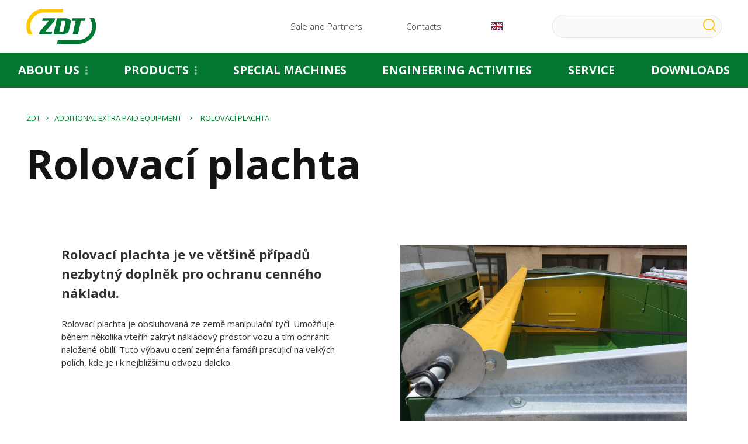

--- FILE ---
content_type: text/html; charset=utf-8
request_url: https://www.zdt.cz/en/additional-extra-paid-equipment/rolovaci-plachta
body_size: 9950
content:
<!DOCTYPE html>
<html  >
<head id="head"><title>
	Rolovac&#237; plachta | ZDT
</title><meta charset="UTF-8" /> 
<meta name="viewport" content="width=device-width, initial-scale=1.0">

<!-- Google Tag Manager -->
<script>(function(w,d,s,l,i){w[l]=w[l]||[];w[l].push({'gtm.start':
new Date().getTime(),event:'gtm.js'});var f=d.getElementsByTagName(s)[0],
j=d.createElement(s),dl=l!='dataLayer'?'&l='+l:'';j.async=true;j.src=
'https://www.googletagmanager.com/gtm.js?id='+i+dl;f.parentNode.insertBefore(j,f);
})(window,document,'script','dataLayer','GTM-5VGW7ZP');</script>
<!-- End Google Tag Manager -->

<!-- Global site tag (gtag.js) - Google Analytics -->
<script async src="https://www.googletagmanager.com/gtag/js?id=UA-35384197-1"></script>
<script>
  window.dataLayer = window.dataLayer || [];
  function gtag(){dataLayer.push(arguments);}
  gtag('js', new Date());

  gtag('config', 'UA-35384197-1');
</script>

<script>
  (function(i,s,o,g,r,a,m){i['GoogleAnalyticsObject']=r;i[r]=i[r]||function(){
  (i[r].q=i[r].q||[]).push(arguments)},i[r].l=1*new Date();a=s.createElement(o),
  m=s.getElementsByTagName(o)[0];a.async=1;a.src=g;m.parentNode.insertBefore(a,m)
  })(window,document,'script','https://www.google-analytics.com/analytics.js','ga');

  ga('create', 'UA-16878502-1', 'auto');
  ga('send', 'pageview');

</script> 
<link href="/ZDT/media/system/img/logo.png" type="image/png" rel="shortcut icon"/>
<link href="/ZDT/media/system/img/logo.png" type="image/png" rel="icon"/>
<link href="https://fonts.googleapis.com/css?family=Open+Sans:300,400,700&subset=latin-ext" rel="stylesheet" type="text/css"/>
<link href="/ZDT/media/system/css/bootstrap.css" rel="stylesheet" type="text/css"/>
<link href="/ZDT/media/system/css/magnific-popup.css" rel="stylesheet" type="text/css"/>
<link href="/ZDT/media/system/css/slick.css" rel="stylesheet" type="text/css"/>
<link href="/ZDT/media/system/css/main.css" rel="stylesheet" type="text/css"/>
</head>
<body class="LTR Safari Chrome Safari124 Chrome124 ENUS ContentBody" >
     <!-- Google Tag Manager (noscript) -->
<noscript><iframe src="https://www.googletagmanager.com/ns.html?id=GTM-5VGW7ZP"
height="0" width="0" style="display:none;visibility:hidden"></iframe></noscript>
<!-- End Google Tag Manager (noscript) -->
    <form method="post" action="/en/additional-extra-paid-equipment/rolovaci-plachta" id="form">
<div class="aspNetHidden">
<input type="hidden" name="__CMSCsrfToken" id="__CMSCsrfToken" value="WNmh9md7wMMZMvIK8i0J11DZ/UuNgmO/odeBz0rGR5QssBU3Up7xZN6uoPKXDkWpJci1zgtnQA3IpCMNOxiBtCdxq4E4TUox1XbD8/pQRRQ=" />
<input type="hidden" name="__EVENTTARGET" id="__EVENTTARGET" value="" />
<input type="hidden" name="__EVENTARGUMENT" id="__EVENTARGUMENT" value="" />

</div>

<script type="text/javascript">
//<![CDATA[
var theForm = document.forms['form'];
if (!theForm) {
    theForm = document.form;
}
function __doPostBack(eventTarget, eventArgument) {
    if (!theForm.onsubmit || (theForm.onsubmit() != false)) {
        theForm.__EVENTTARGET.value = eventTarget;
        theForm.__EVENTARGUMENT.value = eventArgument;
        theForm.submit();
    }
}
//]]>
</script>




<input type="hidden" name="lng" id="lng" value="en-US" />
<script type="text/javascript">
	//<![CDATA[

function PM_Postback(param) { if (window.top.HideScreenLockWarningAndSync) { window.top.HideScreenLockWarningAndSync(1080); } if(window.CMSContentManager) { CMSContentManager.allowSubmit = true; }; __doPostBack('m$am',param); }
function PM_Callback(param, callback, ctx) { if (window.top.HideScreenLockWarningAndSync) { window.top.HideScreenLockWarningAndSync(1080); }if (window.CMSContentManager) { CMSContentManager.storeContentChangedStatus(); };WebForm_DoCallback('m$am',param,callback,ctx,null,true); }
//]]>
</script>


<script type="text/javascript">
	//<![CDATA[

var CMS = CMS || {};
CMS.Application = {
  "isRTL": "false",
  "isDebuggingEnabled": false,
  "applicationUrl": "/",
  "imagesUrl": "/CMSPages/GetResource.ashx?image=%5bImages.zip%5d%2f",
  "isDialog": false
};

//]]>
</script>
<div class="aspNetHidden">

	<input type="hidden" name="__VIEWSTATEGENERATOR" id="__VIEWSTATEGENERATOR" value="A5343185" />
	<input type="hidden" name="__SCROLLPOSITIONX" id="__SCROLLPOSITIONX" value="0" />
	<input type="hidden" name="__SCROLLPOSITIONY" id="__SCROLLPOSITIONY" value="0" />
	<input type="hidden" name="__VIEWSTATEENCRYPTED" id="__VIEWSTATEENCRYPTED" value="" />
</div>
    
    <div id="ctxM">

</div>
    
<div class="helper-4k">
  <header>
    <div class="header-top">
        <div class="pux-fluid-container">
            <div class="logo"><a href="/" title="ZDT"><span>ZDT</span><img src="/ZDT/media/system/img/logo.svg" onerror="this.onerror=null; this.src='/ZDT/media/system/img/logo.png'" alt="ZDT" /></a></div>
            <div class="header-top-left">
                <div class="top-menu">
                   
	<ul id="menuElem">
		<li class="mobile-menu">
			<a href="/en/sale-and-partners">Sale and Partners</a>
		</li>
		<li class="mobile-menu">
			<a href="/en/contacts">Contacts</a>
		</li>

	</ul>



                </div>
                <div class="language-box">
                  <div class="header-language">
                    

<span class="header-language-current en-us">en</span>
            <div class="header-language-inner">
                <ul>
                    
            <li>
                <a class="header-language-link cs-cz" href="/cz/priplatkova-vybava/rolovaci-plachta-cs">cz</a>
            </li>
        
            <li>
                <a class="header-language-link en-us active" href="/en/additional-extra-paid-equipment/rolovaci-plachta">en</a>
            </li>
        
            <li>
                <a class="header-language-link de-de" href="/de/">de</a>
            </li>
        
            <li>
                <a class="header-language-link hu-hu" href="/hu-hu/">hu</a>
            </li>
        
            <li>
                <a class="header-language-link ru-ru" href="/ru/">ru</a>
            </li>
        
                </ul>
            </div>
        





                  </div>
                </div>
                <div class="search-box">
                    <a href="/vyhledavani" class="serach-link">Vyhledávání</a>
                    <div id="p_lt_ctl03_SmartSearchBox_pnlSearch" class="searchBox" onkeypress="javascript:return WebForm_FireDefaultButton(event, &#39;p_lt_ctl03_SmartSearchBox_btnSearch&#39;)">
	
    <label for="p_lt_ctl03_SmartSearchBox_txtWord" id="p_lt_ctl03_SmartSearchBox_lblSearch">Search for:</label>
    <input name="p$lt$ctl03$SmartSearchBox$txtWord" type="text" maxlength="1000" id="p_lt_ctl03_SmartSearchBox_txtWord" class="form-control" />
    <input type="submit" name="p$lt$ctl03$SmartSearchBox$btnSearch" value="Search" id="p_lt_ctl03_SmartSearchBox_btnSearch" class="btn btn-default" />
    
    <div id="p_lt_ctl03_SmartSearchBox_pnlPredictiveResultsHolder" class="predictiveSearchHolder">

	</div>

</div>

                </div>
                <a class="open-menu">
                  <span></span>
                </a>  
            </div>
        </div>
    </div>
    <div class="main-menu">
        <ul>
  <li class=" menu-item submenu">
    <a href="/en/about-us">About us</a>
    
        <ul>
          
    
            <ul>
              <li class="submenu-item">
  
  
    <a href="/en/about-us/about-zdt" data-image="/ZDT/media/system/img/logo.png" data-name="" data-perex="">About ZDT</a>
  
</li>  <li class="submenu-item">
  
  
    <a href="/en/about-us/news" data-image="/ZDT/media/system/img/logo.png" data-name="" data-perex="">News</a>
  
</li>  <li class="submenu-item">
  
  
    <a href="/en/about-us/news-1" data-image="/ZDT/media/system/img/logo.png" data-name="" data-perex="">Career</a>
  
</li>  <li class="submenu-item">
  
  
    <a href="/en/about-us/downloads" data-image="/ZDT/media/system/img/logo.png" data-name="" data-perex="">Downloads</a>
  
</li>  
            </ul>  
    
      
        </ul>  
        <span class="submenu-open"></span>
    
</li>    <li class=" menu-item megamenu">
    <a href="/en/products">Products</a>
          
    
        <div class="main-menu-megamenu">
          <div class="main-menu-megamenu-left">
            <div class="main-menu-megamenu-left-inner">  
    
            <ul>
              <li class="submenu-item submenu-title">
  
    <span>The interchangeable system MEGA and GRAND SUPER and truck bodies</span>
    <ul>
      <li class="submenu-item">
   <a href="/en/products/the-interchangeable-system-mega-and-grand-super/universal-chassis" data-image="/getattachment/14bcebb1-063a-471f-8994-c56c009913a1/Podvozek-univerzalni.aspx?width=430" data-name="Universal chassis" data-perex="The main advantage of the MEGA and GRAND SUPER system is the possibility of replacing bodies. It is possible to combine one chassis with multiple bodies to maximise its potential.
">Universal chassis</a>
</li>  <li class="submenu-item">
   <a href="/en/products/the-interchangeable-system-mega-and-grand-super/rear-tipping-body" data-image="/getattachment/62c3de3e-7d4b-4343-953c-bdc25c092c07/Korbova-vanova.aspx?width=430" data-name="Rear tipping body" data-perex="Dump body or just rear tipping body. Unloading option only backwards. A universal helper for transporting all commodities from animal feed, grain to manure.
">Rear tipping body</a>
</li>  <li class="submenu-item">
   <a href="/en/products/the-interchangeable-system-mega-and-grand-super/two-way-tipping-body" data-image="/getattachment/5ce31353-c337-4013-881f-799abba3caa2/Korba-dvoustranna.aspx?width=430" data-name="Two-way tipping body" data-perex="Bodies for MEGA or GRAND SUPER chassis with rear tipping and to the sides according the customer request. Especially suitable for grain transport. Mostly rear and left-way tipping.
">Two-way tipping body</a>
</li>  <li class="submenu-item">
   <a href="/en/products/the-interchangeable-system-mega-and-grand-super/three-way-tipping-body" data-image="/getattachment/48f4af88-0ddf-48a0-9cfa-29fce658935a/Korba-tristranna.aspx?width=430" data-name="Three-way tipping body" data-perex="Three way tipping body is available exclusively for MEGA33 chassis. Ideal solution for agriculture services or tipping in a various environments. The three way tipping body offers maximal utility of the trailer.">Three-way tipping body</a>
</li>  <li class="submenu-item">
   <a href="/en/products/the-interchangeable-system-mega-and-grand-super/rm-spreader" data-image="/getattachment/46254f30-a722-409f-838c-5cce663dbfda/Rozmetadlo-RM.aspx?width=430" data-name="RM spreader" data-perex="The organic fertiliser spreader is a versatile machine for applying manure, compost or other organic matter. It works on a horizontal principle and it is a part of an interchangeable system, available for GRAND SUPER chassis and all MEGA chassis, as well as for lorries.
">RM spreader</a>
</li>  <li class="submenu-item">
   <a href="/en/products/the-interchangeable-system-mega-and-grand-super/tanks" data-image="/getattachment/73ab5fc0-2894-4c91-b785-769ed42cd93b/Cisterny.aspx?width=430" data-name="Tanks" data-perex="For MEGA and GRAND SUPER interchangeable systems, we offer tanks in a wide range of sizes from 8 to 22 m3. They can be designed for&nbsp;transportation, i.e. simple tanks with large volume and basic equipment to bring the slurry to the field;&nbsp;or for application, i.e. equipped with an applicator, suction arm and other necessary equipment.
">Tanks</a>
</li>  <li class="submenu-item">
   <a href="/en/products/the-interchangeable-system-mega-and-grand-super/sillage-body-giga45" data-image="/getattachment/9afe3f32-49c0-4905-b38b-1b698a95aef5/Velkoobjemova-nastavba-GIGA45.aspx?width=430" data-name="Silage body GIGA" data-perex="The sillage body GIGA45 complements the range of bodies on the MEGA33 chassis and offers an option for lorry. It is designed for transportation of light feed mixtures, silage, haylage or wood chips. It offers a remarkable volume of 40 resp. 45 m3 and is powered by a floor conveyor that guarantees speed and stability.
">Silage body GIGA</a>
</li>  
    </ul>  
  
  
</li>  <li class="submenu-item submenu-title">
  
    <span>Single-purpose machines</span>
    <ul>
      <li class="submenu-item">
   <a href="/en/products/semitrailers-rear-tipping" data-image="/getattachment/acffe410-b0d6-42cb-a545-3ba454b73585/Felpotkocsik-hatso-billeno.aspx?width=430" data-name="Rear tipping semi-trailers" data-perex="Single-purpose rear tipping semitrailers for a wide range of applications, available in single, twinaxle or three-axle chassis options. The vehicles partially load the tractor by the drawbar.
">Rear tipping semi-trailers</a>
</li>  <li class="submenu-item">
   <a href="/en/products/grain-cart" data-image="/getattachment/ca58ff46-cfc6-43fa-a61e-b6cbc0747b54/Prekladaci-vuz.aspx?width=430" data-name="Grain cart" data-perex="Effective, fast, bulky. The special hopper allows unloading with one high performance conveyor, shortening the unloading time, minimising grain damage, and eliminating critical bottlenecks in the transfer process.
&nbsp;
">Grain cart</a>
</li>  <li class="submenu-item">
   <a href="/en/products/single-purpose-machines/universal-low-loader" data-image="/getattachment/bbb991d6-9fd0-4f0e-8b88-76a482ec3956/Prepravnik-Univerzalni.aspx?width=430" data-name="Universal low-loader" data-perex="In case of transport of heavy machinery there is a solution from ZDT - PU trailers. You can load derdger, tractor, harvestor etc. on our lowdeck trailer. It is available in two models with total weight 7 and 12 tons.
&nbsp;">Universal low-loader</a>
</li>  <li class="submenu-item">
   <a href="/en/products/semitrailers-three-way-tipper" data-image="/getattachment/2b5c8bc0-57d3-4704-9921-619d45deaa70/Semitrailers-three-way-tipper.aspx?width=430" data-name="Three-way tipping semi-trailers" data-perex="Single-purpose semitrailers in the form of three way tippers or rear tipping semitrailers for a wide range of applications, available in single or three-axle chassis options. The vehicles partially load the tractor over the drawbar.
">Three-way tipping semi-trailers</a>
</li>  <li class="submenu-item">
   <a href="/en/products/livestock-semitrailers" data-image="/getattachment/1ce612a5-84c5-448d-8847-da28adab4d8b/Prepravniky-zvirat.aspx?width=430" data-name="Livestock semi-trailers" data-perex="Spacious vehicles for transporting your cattle &ndash; beef cattle, pigs, goats or sheep. Vehicles are designed as semitrailers with getting in from the rear side from the ground or the ramp. The interior space is divided by partitions for easier and safer loading and transport.
">Livestock semi-trailers</a>
</li>  <li class="submenu-item">
   <a href="/en/products/platform-trailers" data-image="/getattachment/00a81b6a-dd12-4bbc-b1b1-e8f3d05620cc/Valniky.aspx?width=430" data-name="Platform trailers and semi-trailers" data-perex="ZDT offers a range of low-loading platform trailers in the form of trailers or semitrailers. They are suitable for transporting round or square bales, boxes of fruit and vegetables or, for example, building lumber.
&nbsp;
">Platform trailers and semi-trailers</a>
</li>  <li class="submenu-item">
   <a href="/en/products/trailers" data-image="/getattachment/fb9b8c54-8563-4067-bc55-4558be8b9cdf/Privesy.aspx?width=430" data-name="Trailers" data-perex="The classic concept of the agricultural trailer &ndash; tipper, two-axle version with turntable. Tractor trailer designed for universal use in transport. It is suitable for cereals as well as for bulk transport, animal feed and others.
">Trailers</a>
</li>  <li class="submenu-item">
   <a href="/en/products/chassis-under-the-combine-header" data-image="/getattachment/d4250ca8-e558-4a49-acd2-e116a7af5f4e/Podvozek-pod-zaci-listu-PKL.aspx?width=430" data-name="Combine header trailer" data-perex="Two-axle PKL chassis of lengths from 9 to 12 m for the transport of combine harvester headers. They allow the combine header to be loaded behind the combine harvester to make the machine reach the right size for road transport. &nbsp;Chassis are built as trailers.
">Combine header trailer</a>
</li>  <li class="submenu-item">
   <a href="/en/products/single-purpose-machines/drinking-water-trailer" data-image="/getattachment/5d4b021a-5067-4369-844e-7ce732d5e764/Napajecka.aspx?width=430" data-name="Drinking water trailer" data-perex="We are introducing simple water tank, suitable for remote pastures withou any water source like river or the bore. The tank is placed on single axle and can carry out up to 4,5m3 of water.
&nbsp;">Drinking water trailer</a>
</li>  <li class="submenu-item">
   <a href="/en/products/the-interchangeable-system-mega-and-grand-super/log-trailer-lvn" data-image="/getattachment/927bb197-783a-4a28-a023-8e2e4aa346b2/Lesnicka-navazeci-nastavba-MEGA33.aspx?width=430" data-name="Log trailer " data-perex="Developed for challenging terrain. The tractor chassis combines the advantages of penetrability of the terrain with the possibility of fast transport on paved roads. The chassis is parabolically sprung and equipped with axle steering. The LVN body is ready to install a hydraulic arm on the customer&#39;s request.
">Log trailer </a>
</li>  <li class="submenu-item">
   <a href="/en/products/spreaders/rm1-mineral-fertiliser-spreader" data-image="/getattachment/2a91b329-7d6c-4b25-b5ce-8d9da81ae173/Rozmetadlo-mineralnich-hnojiv-RM1.aspx?width=430" data-name="RM1 mineral fertiliser spreader" data-perex="An essential part of every farmer&#39;s equipment. A spreader of granular mineral fertilisers such as NPK, puddle, urea etc. We offer the spreader in two versions &mdash; carried and semi-trailed.
">RM1 mineral fertiliser spreader</a>
</li>  
    </ul>  
  
  
</li>  
            </ul>  
     
            </div>
          </div>
          <div class="main-menu-megamenu-right">
            <div class="main-menu-megamenu-right-inner">
              <div class="mega-menu-info">
                <div class="mega-menu-info-image">
                      <img src="/ZDT/media/system/img/logo.png" alt="ZDT" data-empty="/ZDT/media/system/img/logo.png">
                </div>
                <div class="mega-menu-info-name">
                      
                </div>
                <div class="mega-menu-info-perex">
                    
                </div>
              </div>
            </div>
          </div>  
        </div>  
        <span class="submenu-open"></span>
    
    
</li>    <li class=" menu-item">
    <a href="/en/special-machines">Special machines</a>
          
    
            <ul>
              
            </ul>  
    
    
</li>    <li class=" menu-item">
    <a href="/en/engineering-activities">Engineering activities</a>
          
    
            <ul>
              
            </ul>  
    
    
</li>    <li class=" menu-item">
    <a href="/en/service-en">Service</a>
          
    
            <ul>
              
            </ul>  
    
    
</li>    <li class=" menu-item">
    <a href="/en/about-us/downloads">Downloads</a>
          
    
            <ul>
              
            </ul>  
    
    
</li>  
</ul>
        <div class="top-menu menu-mobile">
           
	<ul id="menuElem">
		<li class="mobile-menu">
			<a href="/en/sale-and-partners">Sale and Partners</a>
		</li>
		<li class="mobile-menu">
			<a href="/en/contacts">Contacts</a>
		</li>

	</ul>



        </div>
    </div>
  </header>
  <div class="header-helper"></div>
  <main>
      

<div class="pux-fluid-container">
  

<div class="breadcrumbs">
  <a href="/">ZDT</a><span class="breadcrumb-separator"></span><a href="/en/additional-extra-paid-equipment" class="CMSBreadCrumbsLink">Additional extra paid equipment</a> <span class="breadcrumb-separator"></span> <span  class="CMSBreadCrumbsCurrentItem">Rolovac&#237; plachta</span>
<script type="application/ld+json">{
  "@context": "http://schema.org",
  "@type": "BreadcrumbList",
  "itemListElement": [
    {
      "@type": "ListItem",
      "position": 1,
      "item": {
        "@id": "https://www.zdt.cz/en/priplatkova-vybava",
        "name": "Additional extra paid equipment",
        "image": ""
      }
    },
    {
      "@type": "ListItem",
      "position": 2,
      "item": {
        "@id": "https://www.zdt.cz/en/priplatkova-vybava/rolovaci-plachta-1",
        "name": "Rolovací plachta",
        "image": ""
      }
    }
  ]
}</script>
</div>




<div class="news-detail">
  <h1>Rolovací plachta</h1>
  <div class="padding-helper">
    <div class="row">
      <div class="col-lg-6">
          <div class="perex">
            Rolovací plachta je ve většině případů nezbytný doplněk pro ochranu cenného nákladu.
          </div>  
          Rolovací plachta je obsluhovaná ze země manipulační tyčí. Umožňuje během několika vteřin zakrýt nákladový prostor vozu a tím ochránit naložené obilí. Tuto výbavu ocení zejména famáři pracujicí na velkých polích, kde je i k nejbližšímu odvozu daleko.
      </div>  
      <div class="col-lg-6">
          <div class="image-relative">
            
            <img src="/getattachment/fc86407b-8917-44ef-a561-ebe2823dab28/Rolovaci-plachta-1.aspx" alt="Rolovací plachta">
          </div>  
      </div>  
    </div>  
  </div>  
</div>  


</div>  
  </main>
  <footer>
      <div class="pux-fluid-container">
        <div class="row">
            <div class="col-xl-7">
                <div class="row">
                    <div class="col-sm-6">
                        <h4>Products</h4>





                        <div class="row">
                            <div class="col-md-6">
                               <ul>
	<li><a href="/en/products/semitrailers">Semitrailers</a></li>
	<li><a href="/cz/vyrobky/privesy">Trailers</a></li>
	<li><a href="/cz/vyrobky/prepravniky-zvirat">Livestock semitrailers</a></li>
	<li><a href="/en/products/grain-cart">Grain cart</a></li>
	<li><a href="/en/products/platform-trailers">Platform trailers</a></li>
</ul>





                            </div>
                            <div class="col-md-6">
                                <ul>
	<li><a href="/en/products/spreaders">Spreaders</a></li>
	<li><a href="/en/products/the-interchangeable-system-mega-and-grand-super">The interchangeable system</a></li>
	<li><a href="/en/special-machines">Special machines</a></li>
</ul>





                            </div>
                        </div>
                    </div>
                    <div class="col-sm-6">
                        <div class="row">
                            <div class="col-md-6">
                               <h4>Service</h4>

<ul>
	<li><a href="/en/service-en">Service</a></li>
	<li><a href="/en/engineering-activities">Engineering activities</a></li>
</ul>





                            </div>
                            <div class="col-md-6">
                               <h4>About us</h4>

<ul>
	<li><a href="/en/about-us/news">News</a></li>
	<li><a href="/en/references">References</a></li>
	<li><a href="/en/about-us/about-zdt">About ZDT</a></li>
	<li><a href="/en/sale-and-partners">Sale and Partners</a></li>
	<li><a href="/en/about-us/downloads">Downloads</a></li>
	<li><a href="/en/privacy-policy">GDPR</a></li>
</ul>





                            </div>
                        </div>
                    </div>
                </div>
            </div>
            <div class="col-xl-5">
                <h4>Zemědělská a dopravní technika spol. s r.o.</h4>





                <div class="row strong-big">
                    <div class="col-sm-6">
                       <strong>Nové Veselí</strong><br />
<br />
Žďárská 287<br />
592 14 Nové Veselí<br />
  
  <a class="footer-ico icon-ico-17" href="tel:+420566667110"> 
  
+420 566 667 110
  
  </a>
  
<br />

  <a class="footer-ico icon-ico-15" href="mailto:info@zdt.cz">
  
info@zdt.cz

  </a>
  
<br />
Společnost je zapsaná u Krajského soudu v Brně, vložka C 10278.




                    </div>
                    <div class="col-sm-5">
                        <strong>Bystřice nad Pernštejnem</strong><br />
<br />
K Ochozi 662<br />
593 01 Bystřice nad Pernštejnem




                    </div>
                </div>
                <div class="social-links">
                  <a class="icon-ico-14 social-link" href="https://www.facebook.com/ZDTNV/">Facebook</a>
                  <a class="icon-ico-13 social-link" href="https://www.youtube.com/channel/UC6WfzCjmsBzvlAsa-7sToFA">Youtube</a>
                </div>  
            </div>
        </div>
       <div class="copyright">
            © 2018 ZDT - Zemědělská a dopravní technika Nové Veselí.  <!--<br><a href="https://www.puxdesign.cz/cz/co-delame/firemni-weby" target="_blnak">Responzivní web</a> Puxdesign--> 
        </div>
    </div>
  </footer>
</div>
<script src="/ZDT/media/system/js/jquery.min.js"></script>
<script src="/ZDT/media/system/js/jquery.magnific-popup.js"></script>
<script src="/ZDT/media/system/js/slick.js"></script>
<script src="/ZDT/media/system/js/pux-map-contact.js"></script>
<script src="/ZDT/media/system/js/pux-map.js"></script>
<script src="/ZDT/media/system/js/pux-helpers-change-url.js"></script>
<script src="/ZDT/media/system/js/jquery.selectric.js"></script>
<script src="/ZDT/media/system/js/pux-helpers-url.js"></script>
<script src="/ZDT/media/system/js/pux-components-infiniterepeater.js"></script>
<script src="/ZDT/media/system/js/masonry.pkgd.min.js"></script>
<script src="/ZDT/media/system/js/jquery.montage.js"></script>
<script src="/ZDT/media/system/js/markerclusterer.js"></script>
<script src="/ZDT/media/system/js/zdt-design.js"></script>
<script src="/ZDT/media/system/js/zdt-main.js"></script>




    <script src="/Env/env-EDC9D70F1877D44E6E5559BCA0E1CD49.js" type="text/javascript"></script><script type="text/javascript">
//<![CDATA[
Sys.WebForms.PageRequestManager._initialize('manScript', 'form', ['tctxM',''], [], [], 90, '');
//]]>
</script>

    

<script type="text/javascript">
	//<![CDATA[
if (typeof(Sys.Browser.WebKit) == 'undefined') {
    Sys.Browser.WebKit = {};
}
if (navigator.userAgent.indexOf('WebKit/') > -1) {
    Sys.Browser.agent = Sys.Browser.WebKit;
    Sys.Browser.version = parseFloat(navigator.userAgent.match(/WebKit\/(\d+(\.\d+)?)/)[1]);
    Sys.Browser.name = 'WebKit';
}
//]]>
</script>
<script type="text/javascript">
//<![CDATA[

var callBackFrameUrl='/WebResource.axd?d=beToSAE3vdsL1QUQUxjWdXI-OKL7_SHLUtjWTms3AkBr67D6PhJf4EZiXEQQYKEouqzBcyzhY1kPH-lGTPGQJg2&t=638246409643328042';
WebForm_InitCallback();
theForm.oldSubmit = theForm.submit;
theForm.submit = WebForm_SaveScrollPositionSubmit;

theForm.oldOnSubmit = theForm.onsubmit;
theForm.onsubmit = WebForm_SaveScrollPositionOnSubmit;
//]]>
</script>
  <input type="hidden" name="__VIEWSTATE" id="__VIEWSTATE" value="RUWLddzwM0fn197SNwZnzVaMtTg9VJBmagUBtVIEs1ZJ3kbzY41au1ML2Gb6v4UyJmIPgfF6Yfdi0g08HNb0UyWmLdN7pqSYOmENFeH/46bU41/N5C/qg0gujfrcYu11LHvvzrwl96vS1KowFnSpk8ebNYUekZ6XMf4xyu0VlnQcQSj1XC7wpv238dxqrM35G+3VvZ7KUl7597os5XHU9RWrOE2nKPioX9kCOw2TWGoigrgk+/ho5rURQ8uOX3fxzwEnA9et6kXxym5a9BWkj2XCxozz1bynTJtB9Ghp+SYBc8IUyhIzJzmOStk6YTBp2hqs3MPPBOZ2XGZ4UUenD1OgwZbb2cf15DTZlhA1CQ3/PPJzy8luoUxzdYk7zMBxJS3rREQN0ReuMk8+2G8berK38g43WnWZ+GF9HQXeKMefz80ReJcsW1EfSPwPqmDe919gnGXlYNgRGUDTTOcW42uFjUkpfyDkHDMm/XLkxuzLytX6QlUwDEix3tMgwPT4/yG/Vgo6NUPHRM1G/[base64]/XJ7gbLsQ5yiXWqPc/WxiMF1WbhVeF7f9mI240/DoNziADJ5Cj/gR9L650/LHGXJQUid3A1Zme5pnw2KDVk5BbsnDbncTEtQuFNTnaxGcShw5XHgu41YQljKTWZKhLSsEcZyR62HdTzakAT3+JhN3PcAH4FoCZeXd6NzDh4pSH8I+M+Sz2TPVXU1mPltzsrFWzN2ez/uya52XvUvFs20E40Wz/N5Tr7Hp4BLRfPBrM0ZRY/L0H6J5s1bmxYBVc91BTPrYszWmwyL3mSSB39wzfrIrYUP18F01++3tPg9d3bTVYHBg3nrcBRbsTgWQ2CV6v0ua47UmWYfj2cEkXJDWAmxbYim+pPvPRXNbilavzSSml/VqGieh+wwT/pe52LFz6w482kh77dpcpyEAsa5ihpGpkfoimDtRYDA5SNo4PtO3cpIhC0V+QocQwhPSo2rgVqlACjEzcp4FrrBCchSNJwETMSprLr1btjq7E+kAKZVzNb/YlPiQ2VeJ+wvX9qddySbcYYHI6zoTSdhbhZWl0saaCntd7bIn/TO8wW1zK8K/ZmARG5igyX3D8RwhunkokpQKdlSSwnh0Cj3Wn3umPuLH38gYfTLjWh8IwUOwHhck5fiEppxRdNMdOQejHJYRcOgbkhC8ksMTXIJ7Yvuyk7xL1+w7SJcZexEzzvl2ukLQ/W6nEOeb7ybup6jWOWkBV5l7F9euY6R0ZAba9wAl+ljo8OZOnguzVpFV4BUsld8N/3zVBJg9LoNBSwgnw2MvNMzLXmofn7XkMCVta1rGHIMYxWHNtJt/p3cWLmbaCuSI3Gtz/j660uk0f50BaL0qh3dCMg9ecPActX9ICul48GFZ6W/[base64]/oVZB+6w7VwqN6iH96jlTMDA16BBtaOcsuS6dYZTuQJiMDYg+HzHFmLLQ8mDOMpEXN/hcxBrL+3mZDk4WO8uwt6tvKb3g8qhjWjlFYjXOCh/qZzuB9DB2ueQYHKfcpKQTqIIGA6rQwoARmNOaEkfQ==" />
  <script type="text/javascript"> 
      //<![CDATA[
      if (window.WebForm_InitCallback) { 
        __theFormPostData = '';
        __theFormPostCollection = new Array();
        window.WebForm_InitCallback(); 
      }
      //]]>
    </script>
  </form>
</body>
</html>


--- FILE ---
content_type: text/css
request_url: https://www.zdt.cz/ZDT/media/system/css/main.css
body_size: 85628
content:
@import url(../fonts/style.css);
.cms-bootstrap [class^="icon-"]:before, .cms-bootstrap [class*=" icon-"]:before {
  font-family: 'Core-icons' !important; }

.relative {
  position: relative; }

img {
  max-width: 100% !important;
  height: auto !important; }

.IE img {
  width: 100% !important;
  height: auto !important; }
  @media (min-width: 768px) {
    .IE img {
      width: auto !important;
      height: auto !important; } }

html,
body {
  font-family: "Open Sans", sans-serif;
  font-size: 15px;
  color: #303030; }

h1,
.h1 {
  color: #131313;
  font-size: 30px;
  font-size: 2rem;
  font-weight: bold;
  margin: 0 0 20px 0; }
  @media (min-width: 575px) {
    h1,
    .h1 {
      font-size: 40px;
      font-size: 2.66667rem;
      margin: 0 0 25px 0; } }
  @media (min-width: 768px) {
    h1,
    .h1 {
      font-size: 50px;
      font-size: 3.33333rem;
      margin: 0 0 30px 0; } }
  @media (min-width: 992px) {
    h1,
    .h1 {
      font-size: 60px;
      font-size: 4rem;
      margin: 0 0 35px 0; } }
  @media (min-width: 1200px) {
    h1,
    .h1 {
      font-size: 70px;
      font-size: 4.66667rem;
      margin: 0 0 40px 0; } }

h2,
.h2 {
  color: #303030;
  font-weight: bold;
  font-size: 25px;
  font-size: 1.66667rem;
  margin: 0 0 20px 0; }
  @media (min-width: 768px) {
    h2,
    .h2 {
      font-size: 35px;
      font-size: 2.33333rem; } }
  @media (min-width: 992px) {
    h2,
    .h2 {
      font-size: 44px;
      font-size: 2.93333rem; } }

h3,
.h3 {
  color: #047832;
  font-weight: bold;
  font-size: 22px;
  font-size: 1.46667rem;
  margin: 0 0 20px 0; }

.hp-h2 h2,
.hp-h2 .h2 {
  color: #c1c1c1;
  font-weight: bold;
  text-transform: uppercase;
  font-size: 24px;
  margin: 35px 0 20px 0; }

@media (min-width: 768px) {
  .white h1,
  .white .h1 {
    color: #fff; } }

a {
  color: #047832; }
  a:focus, a:hover {
    color: #047832; }

.breadcrumbs {
  padding: 0 0 30px 0; }
  .breadcrumbs a {
    color: #047832;
    text-transform: uppercase;
    display: inline-block;
    vertical-align: middle;
    font-size: 13px;
    font-size: 0.86667rem; }
    .breadcrumbs a:focus, .breadcrumbs a:hover {
      color: #047832;
      text-decoration: underline; }
  .breadcrumbs span {
    text-transform: uppercase;
    color: #047832;
    font-size: 13px;
    font-size: 0.86667rem;
    display: inline-block;
    vertical-align: middle; }
    .breadcrumbs span.breadcrumb-separator:before {
      content: "\e900";
      font-size: 6px;
      font-size: 0.4rem;
      margin: 0 10px;
      vertical-align: 2px; }

@media (min-width: 992px) {
  .white .breadcrumbs a {
    color: #fff; }
    .white .breadcrumbs a:focus, .white .breadcrumbs a:hover {
      color: #fff; }
  .white .breadcrumbs span {
    color: #fff; } }

.line {
  width: 100%;
  height: 2px;
  background: #e6e6e6;
  margin: 30px 0; }
  @media (min-width: 992px) {
    .line {
      margin: 50px 0; } }

.perex,
big {
  font-size: 18px;
  font-size: 1.2rem;
  font-weight: 600; }
  @media (min-width: 768px) {
    .perex,
    big {
      font-size: 20px;
      font-size: 1.33333rem; } }
  @media (min-width: 992px) {
    .perex,
    big {
      font-size: 22px;
      font-size: 1.46667rem; } }

.news-detail .perex {
  padding: 0 0 25px 0; }

.news-detail h1 {
  margin: 0 0 30px 0; }
  @media (min-width: 992px) {
    .news-detail h1 {
      margin: 0 0 50px 0; } }
  @media (min-width: 1200px) {
    .news-detail h1 {
      margin: 0 0 100px 0; } }

.image-relative {
  padding: 20px 0; }
  @media (min-width: 992px) {
    .image-relative {
      padding: 0; } }

main .col-2-ul ul,
main .col-3-ul ul,
main .col-4-ul ul {
  margin: 0;
  padding: 0;
  list-style: none; }
  main .col-2-ul ul li,
  main .col-3-ul ul li,
  main .col-4-ul ul li {
    padding: 20px 0 0 0;
    -moz-column-break-inside: avoid;
    -webkit-column-break-inside: avoid;
    column-break-inside: avoid;
    font-weight: 300;
    font-size: 15px;
    font-size: 1rem; }
    main .col-2-ul ul li .marker,
    main .col-3-ul ul li .marker,
    main .col-4-ul ul li .marker {
      font-weight: 300;
      font-size: 18px;
      font-size: 1.2rem;
      margin: 0 0 15px 0;
      display: block; }

@media (min-width: 768px) {
  main .col-2-ul ul {
    -webkit-columns: 2;
    columns: 2; } }

@media (min-width: 1200px) {
  main .col-3-ul ul {
    -webkit-columns: 3;
    columns: 3; } }

@media (min-width: 768px) {
  main .col-4-ul ul {
    -webkit-columns: 2;
    columns: 2; } }

@media (min-width: 1400px) {
  main .col-4-ul ul {
    -webkit-columns: 4;
    columns: 4; } }

header .header-language .cs-cz:before, header .header-language .en-us:before,
header .header-language .en-gb:before, header .header-language .ru-ru:before, header .header-language .de-de:before, header .header-language .hu-hu:before {
  background: url([data-uri]) no-repeat; }

.helper-4k {
  max-width: 2000px;
  margin: auto; }

.pux-container {
  margin-left: auto;
  margin-right: auto;
  padding-left: 15px;
  padding-right: 15px;
  -o-transition: all ease-in-out 200ms;
  -webkit-transition: all ease-in-out 200ms;
  transition: all ease-in-out 200ms; }
  @media (min-width: 320px) {
    .pux-container {
      max-width: 480px; } }
  @media (min-width: 480px) {
    .pux-container {
      max-width: 576px; } }
  @media (min-width: 575px) {
    .pux-container {
      max-width: 720px; } }
  @media (min-width: 768px) {
    .pux-container {
      max-width: 940px; } }
  @media (min-width: 992px) {
    .pux-container {
      max-width: 1140px; } }
  @media (min-width: 1200px) {
    .pux-container {
      max-width: 1200px; } }

.pux-fluid-container {
  width: 100%;
  padding-left: 30px;
  padding-right: 30px; }
  @media (min-width: 1200px) {
    .pux-fluid-container {
      padding-left: 45px;
      padding-right: 45px; } }
  .pux-fluid-container .row {
    margin-left: -30px;
    margin-right: -30px; }
    @media (min-width: 1200px) {
      .pux-fluid-container .row {
        margin-left: -45px;
        margin-right: -45px; } }
    .pux-fluid-container .row .col-1, .pux-fluid-container .row .col-2, .pux-fluid-container .row .col-3, .pux-fluid-container .row .col-4, .pux-fluid-container .row .col-5, .pux-fluid-container .row .col-6, .pux-fluid-container .row .col-7, .pux-fluid-container .row .col-8, .pux-fluid-container .row .col-9, .pux-fluid-container .row .col-10, .pux-fluid-container .row .col-11, .pux-fluid-container .row .col-12, .pux-fluid-container .row .col, .pux-fluid-container .row .col-sm-1, .pux-fluid-container .row .col-sm-2, .pux-fluid-container .row .col-sm-3, .pux-fluid-container .row .col-sm-4, .pux-fluid-container .row .col-sm-5, .pux-fluid-container .row .col-sm-6, .pux-fluid-container .row .col-sm-7, .pux-fluid-container .row .col-sm-8, .pux-fluid-container .row .col-sm-9, .pux-fluid-container .row .col-sm-10, .pux-fluid-container .row .col-sm-11, .pux-fluid-container .row .col-sm-12, .pux-fluid-container .row .col-sm, .pux-fluid-container .row .col-md-1, .pux-fluid-container .row .col-md-2, .pux-fluid-container .row .col-md-3, .pux-fluid-container .row .col-md-4, .pux-fluid-container .row .col-md-5, .pux-fluid-container .row .col-md-6, .pux-fluid-container .row .col-md-7, .pux-fluid-container .row .col-md-8, .pux-fluid-container .row .col-md-9, .pux-fluid-container .row .col-md-10, .pux-fluid-container .row .col-md-11, .pux-fluid-container .row .col-md-12, .pux-fluid-container .row .col-md, .pux-fluid-container .row .col-lg-1, .pux-fluid-container .row .col-lg-2, .pux-fluid-container .row .col-lg-3, .pux-fluid-container .row .col-lg-4, .pux-fluid-container .row .col-lg-5, .pux-fluid-container .row .col-lg-6, .pux-fluid-container .row .col-lg-7, .pux-fluid-container .row .col-lg-8, .pux-fluid-container .row .col-lg-9, .pux-fluid-container .row .col-lg-10, .pux-fluid-container .row .col-lg-11, .pux-fluid-container .row .col-lg-12, .pux-fluid-container .row .col-lg, .pux-fluid-container .row .col-xl-1, .pux-fluid-container .row .col-xl-2, .pux-fluid-container .row .col-xl-3, .pux-fluid-container .row .col-xl-4, .pux-fluid-container .row .col-xl-5, .pux-fluid-container .row .col-xl-6, .pux-fluid-container .row .col-xl-7, .pux-fluid-container .row .col-xl-8, .pux-fluid-container .row .col-xl-9, .pux-fluid-container .row .col-xl-10, .pux-fluid-container .row .col-xl-11, .pux-fluid-container .row .col-xl-12, .pux-fluid-container .row .col-xl {
      padding-right: 30px;
      padding-left: 30px; }
      @media (min-width: 1200px) {
        .pux-fluid-container .row .col-1, .pux-fluid-container .row .col-2, .pux-fluid-container .row .col-3, .pux-fluid-container .row .col-4, .pux-fluid-container .row .col-5, .pux-fluid-container .row .col-6, .pux-fluid-container .row .col-7, .pux-fluid-container .row .col-8, .pux-fluid-container .row .col-9, .pux-fluid-container .row .col-10, .pux-fluid-container .row .col-11, .pux-fluid-container .row .col-12, .pux-fluid-container .row .col, .pux-fluid-container .row .col-sm-1, .pux-fluid-container .row .col-sm-2, .pux-fluid-container .row .col-sm-3, .pux-fluid-container .row .col-sm-4, .pux-fluid-container .row .col-sm-5, .pux-fluid-container .row .col-sm-6, .pux-fluid-container .row .col-sm-7, .pux-fluid-container .row .col-sm-8, .pux-fluid-container .row .col-sm-9, .pux-fluid-container .row .col-sm-10, .pux-fluid-container .row .col-sm-11, .pux-fluid-container .row .col-sm-12, .pux-fluid-container .row .col-sm, .pux-fluid-container .row .col-md-1, .pux-fluid-container .row .col-md-2, .pux-fluid-container .row .col-md-3, .pux-fluid-container .row .col-md-4, .pux-fluid-container .row .col-md-5, .pux-fluid-container .row .col-md-6, .pux-fluid-container .row .col-md-7, .pux-fluid-container .row .col-md-8, .pux-fluid-container .row .col-md-9, .pux-fluid-container .row .col-md-10, .pux-fluid-container .row .col-md-11, .pux-fluid-container .row .col-md-12, .pux-fluid-container .row .col-md, .pux-fluid-container .row .col-lg-1, .pux-fluid-container .row .col-lg-2, .pux-fluid-container .row .col-lg-3, .pux-fluid-container .row .col-lg-4, .pux-fluid-container .row .col-lg-5, .pux-fluid-container .row .col-lg-6, .pux-fluid-container .row .col-lg-7, .pux-fluid-container .row .col-lg-8, .pux-fluid-container .row .col-lg-9, .pux-fluid-container .row .col-lg-10, .pux-fluid-container .row .col-lg-11, .pux-fluid-container .row .col-lg-12, .pux-fluid-container .row .col-lg, .pux-fluid-container .row .col-xl-1, .pux-fluid-container .row .col-xl-2, .pux-fluid-container .row .col-xl-3, .pux-fluid-container .row .col-xl-4, .pux-fluid-container .row .col-xl-5, .pux-fluid-container .row .col-xl-6, .pux-fluid-container .row .col-xl-7, .pux-fluid-container .row .col-xl-8, .pux-fluid-container .row .col-xl-9, .pux-fluid-container .row .col-xl-10, .pux-fluid-container .row .col-xl-11, .pux-fluid-container .row .col-xl-12, .pux-fluid-container .row .col-xl {
          padding-right: 45px;
          padding-left: 45px; } }

.pux-fluid-container::after,
.pux-container::after {
  content: "";
  display: table;
  clear: both; }

header {
  position: fixed;
  width: 100%;
  left: 0;
  z-index: 7777;
  border-bottom: 2px solid #e6e6e6;
  top: 0;
  -o-transition: all ease-in-out 200ms;
  -webkit-transition: all ease-in-out 200ms;
  transition: all ease-in-out 200ms; }
  @media (min-width: 992px) {
    header {
      border: none; } }
  header .header-top {
    padding: 5px 0;
    background: #fff; }
    @media (min-width: 992px) {
      header .header-top {
        padding: 15px 0; } }
    header .header-top .logo h1,
    header .header-top .logo span {
      display: none; }
    header .header-top .logo img {
      height: 50px !important;
      -o-transition: all ease-in-out 200ms;
      -webkit-transition: all ease-in-out 200ms;
      transition: all ease-in-out 200ms; }
      @media (min-width: 992px) {
        header .header-top .logo img {
          height: 60px !important; } }
    header .header-top .logo a {
      display: inline-block; }
    header .header-top-left {
      display: -ms-flexbox;
      display: -webkit-box;
      display: flex;
      -webkit-box-align: center;
      -ms-flex-align: center;
      align-items: center;
      -webkit-box-pack: flex-end;
      -ms-flex-pack: flex-end;
      justify-content: flex-end; }
      header .header-top-left ul {
        margin: 0;
        padding: 0;
        list-style: none;
        font-size: 0; }
        header .header-top-left ul li {
          display: inline-block;
          margin: 0 75px 0 0; }
          header .header-top-left ul li a {
            color: #303030;
            font-weight: 300;
            padding: 0px;
            font-size: 15px;
            font-size: 1rem; }
            header .header-top-left ul li a:focus, header .header-top-left ul li a:hover {
              text-decoration: none;
              color: #ffc600; }
    header .header-top .pux-fluid-container {
      display: -ms-flexbox;
      display: -webkit-box;
      display: flex;
      -webkit-box-align: center;
      -ms-flex-align: center;
      align-items: center;
      -webkit-box-pack: space-between;
      -ms-flex-pack: space-between;
      justify-content: space-between; }
      header .header-top .pux-fluid-container:after {
        display: none; }
  header .main-menu {
    width: 100%;
    min-height: 60px;
    background: #047832;
    position: absolute;
    overflow: auto;
    display: none;
    left: 0;
    max-height: calc(100vh - 60px); }
    @media (min-width: 992px) {
      header .main-menu {
        display: block !important;
        overflow: visible; } }
    header .main-menu ul {
      margin: 0;
      padding: 0;
      list-style: none;
      display: -ms-flexbox;
      display: -webkit-box;
      display: flex;
      -webkit-box-pack: space-between;
      -ms-flex-pack: space-between;
      justify-content: space-between;
      -moz-flex-direction: column;
      -ms-flex-direction: column;
      -webkit-box-orient: vertical;
      -webkit-box-direction: normal;
              flex-direction: column; }
      header .main-menu ul li {
        width: 100%;
        border-bottom: 1px solid #fff; }
        @media (min-width: 992px) {
          header .main-menu ul li {
            width: auto;
            -moz-flex-grow: 1;
            -ms-flex-grow: 1;
            -webkit-box-flex: 1;
                -ms-flex-positive: 1;
                    flex-grow: 1;
            border: none; } }
        header .main-menu ul li a {
          color: #fff;
          font-size: 20px;
          font-size: 1.33333rem;
          text-transform: uppercase;
          font-weight: bold;
          display: block;
          line-height: 50px;
          padding: 0 20px;
          -o-transition: all ease-in-out 200ms;
          -webkit-transition: all ease-in-out 200ms;
          transition: all ease-in-out 200ms; }
          header .main-menu ul li a:focus, header .main-menu ul li a:hover {
            color: #047832;
            background: #ffc600;
            text-decoration: none; }
          @media (min-width: 992px) {
            header .main-menu ul li a {
              text-align: center;
              line-height: 60px;
              padding: 0; } }
        header .main-menu ul li:hover .main-menu-submenu {
          display: block; }
        header .main-menu ul li.submenu {
          position: relative; }
          header .main-menu ul li.submenu ul {
            min-width: 205px; }
        @media (min-width: 992px) {
          header .main-menu ul li.megamenu a:after, header .main-menu ul li.submenu a:after {
            content: "\e912";
            color: #82bc99;
            font-size: 15px;
            font-size: 1rem;
            margin: 0 0 0 10px;
            -o-transition: all ease-in-out 200ms;
            -webkit-transition: all ease-in-out 200ms;
            transition: all ease-in-out 200ms; }
          header .main-menu ul li.megamenu a:focus:after, header .main-menu ul li.megamenu a:hover:after, header .main-menu ul li.submenu a:focus:after, header .main-menu ul li.submenu a:hover:after {
            color: #fff; } }
        header .main-menu ul li ul {
          width: 100%;
          display: none; }
          @media (min-width: 992px) {
            header .main-menu ul li ul {
              position: absolute;
              -webkit-box-shadow: 0px 2px 2px rgba(51, 51, 51, 0.5);
              box-shadow: 0px 2px 2px rgba(51, 51, 51, 0.5); } }
          header .main-menu ul li ul li {
            display: block;
            border-bottom: 1px solid #047832; }
            header .main-menu ul li ul li a {
              font-size: 15px;
              font-size: 1rem;
              background: #fff;
              color: #047832;
              text-align: left;
              padding: 15px 25px;
              line-height: normal; }
              header .main-menu ul li ul li a:after {
                display: none; }
            @media (min-width: 992px) {
              header .main-menu ul li ul li {
                border: none; } }
            header .main-menu ul li ul li:last-child {
              border: none; }
        @media (min-width: 992px) {
          header .main-menu ul li:hover ul {
            display: block; } }
        header .main-menu ul li:hover > a {
          color: #047832;
          background: #ffc600;
          text-decoration: none; }
          header .main-menu ul li:hover > a:after {
            color: #fff; }
        header .main-menu ul li.megamenu {
          position: relative; }
          @media (min-width: 992px) {
            header .main-menu ul li.megamenu {
              position: static; } }
          @media (min-width: 992px) {
            header .main-menu ul li.megamenu:hover .main-menu-megamenu {
              display: -ms-flexbox;
              display: -webkit-box;
              display: flex; } }
        @media (min-width: 320px) and (max-width: 1199px) {
          header .main-menu ul li.open .main-menu-megamenu,
          header .main-menu ul li.open ul {
            display: block; } }
      @media (min-width: 992px) {
        header .main-menu ul {
          -webkit-box-align: center;
          -ms-flex-align: center;
          align-items: center;
          -moz-flex-direction: row;
          -ms-flex-direction: row;
          -webkit-box-orient: horizontal;
          -webkit-box-direction: normal;
                  flex-direction: row; } }
    @media (min-width: 992px) {
      header .main-menu {
        position: static;
        max-height: 1000%;
        display: block; } }
  @media (min-width: 992px) {
    header.scrolled {
      top: -90px; } }
  header.scrolled.up {
    top: 0; }
  header .header-language {
    position: relative; }
    header .header-language .header-language-current {
      width: 24px;
      height: 15px;
      padding: 10px; }
    header .header-language .header-language-inner {
      position: absolute;
      background: #f2f2f2;
      width: 100%;
      top: 35px;
      display: none; }
      header .header-language .header-language-inner ul {
        margin: 0;
        padding: 0;
        list-style: none; }
        header .header-language .header-language-inner ul li {
          display: block;
          margin: 5px 0 5px 0;
          text-align: center; }
          header .header-language .header-language-inner ul li a {
            display: inline-block;
            padding: 10px 5px; }
    header .header-language:hover .header-language-current {
      background: #f2f2f2; }
    header .header-language:hover .header-language-inner {
      display: block; }
    header .header-language .cs-cz:before {
      content: "";
      background-position: 0% 0%;
      /*width: round(map-get($iconData, width) * $multiply);
  height: round(map-get($iconData, height) * $multiply);*/
      width: 20px;
      height: 14px;
      display: inline-block; }
    header .header-language .en-us:before,
    header .header-language .en-gb:before {
      content: "";
      background-position: 50% 50%;
      /*width: round(map-get($iconData, width) * $multiply);
  height: round(map-get($iconData, height) * $multiply);*/
      width: 20px;
      height: 14px;
      display: inline-block; }
    header .header-language .ru-ru:before {
      content: "";
      background-position: 100% 100%;
      /*width: round(map-get($iconData, width) * $multiply);
  height: round(map-get($iconData, height) * $multiply);*/
      width: 20px;
      height: 14px;
      display: inline-block; }
    header .header-language .de-de:before {
      content: "";
      background-position: 25% 25%;
      /*width: round(map-get($iconData, width) * $multiply);
  height: round(map-get($iconData, height) * $multiply);*/
      width: 20px;
      height: 14px;
      display: inline-block; }
    header .header-language .hu-hu:before {
      content: "";
      background-position: 75% 75%;
      /*width: round(map-get($iconData, width) * $multiply);
  height: round(map-get($iconData, height) * $multiply);*/
      width: 20px;
      height: 14px;
      display: inline-block; }
    header .header-language .header-language-link {
      font-size: 0;
      width: 40px;
      height: 35px;
      display: inline-block; }
      header .header-language .header-language-link.active {
        display: none; }
    header .header-language .header-language-current {
      width: 40px;
      height: 35px;
      font-size: 0;
      display: inline-block; }
  header .searchBox {
    position: relative;
    padding: 0 0 0 75px;
    display: none; }
    header .searchBox .form-control {
      height: 40px;
      border-radius: 20px;
      background: #fafafa;
      border: 1px solid #e6e6e6;
      color: #303030;
      font-weight: 300;
      width: 290px;
      padding: 0 45px 0 20px; }
    header .searchBox label {
      display: none; }
    header .searchBox .btn-default {
      border-radius: 20px;
      width: 45px;
      height: 40px;
      position: absolute;
      right: 0;
      bottom: 0;
      font-size: 0;
      z-index: 22;
      background: transparent;
      border: none;
      outline: 0 !important;
      -webkit-box-shadow: none;
      box-shadow: none; }
    header .searchBox:before {
      content: "\e90c";
      color: #ffc600;
      position: absolute;
      right: 10px;
      top: 7px;
      font-size: 22px;
      font-size: 1.46667rem; }
    @media (min-width: 1200px) {
      header .searchBox {
        display: block; } }
  header .search-box .serach-link {
    font-size: 0;
    text-decoration: none !important;
    display: inline-block;
    margin: 5px 0 0 15px; }
    @media (min-width: 575px) {
      header .search-box .serach-link {
        margin: 5px 0 0 40px; } }
    header .search-box .serach-link:before {
      content: "\e90c";
      color: #ffc600;
      font-size: 22px;
      font-size: 1.46667rem; }
    @media (min-width: 1200px) {
      header .search-box .serach-link {
        display: none; } }
  header .top-menu {
    display: none; }
    @media (min-width: 992px) {
      header .top-menu {
        display: block; } }

header .main-menu ul li .main-menu-megamenu {
  display: none;
  width: 100%;
  left: 0; }
  @media (min-width: 992px) {
    header .main-menu ul li .main-menu-megamenu {
      border-top: 6px solid #ffc600;
      position: absolute; } }
  header .main-menu ul li .main-menu-megamenu-left {
    width: 100%;
    background: #fff; }
    @media (min-width: 992px) {
      header .main-menu ul li .main-menu-megamenu-left-inner {
        padding: 30px; } }
    @media (min-width: 1400px) {
      header .main-menu ul li .main-menu-megamenu-left-inner {
        padding: 60px; } }
    @media (min-width: 1400px) {
      header .main-menu ul li .main-menu-megamenu-left {
        width: 66.66%; } }
    header .main-menu ul li .main-menu-megamenu-left ul {
      position: static;
      display: block;
      -webkit-box-shadow: none;
      box-shadow: none;
      display: -ms-flexbox;
      display: -webkit-box;
      display: flex;
      -webkit-box-align: center;
      -ms-flex-align: center;
      align-items: center;
      -ms-flex-wrap: wrap;
      flex-wrap: wrap;
      -webkit-box-pack: flex-start;
      -ms-flex-pack: flex-start;
      justify-content: flex-start; }
      header .main-menu ul li .main-menu-megamenu-left ul li {
        width: 100%;
        padding: 0; }
        @media (min-width: 992px) {
          header .main-menu ul li .main-menu-megamenu-left ul li {
            width: 33.33%;
            max-width: 33.33%;
            padding: 0 40px 0 0; } }
        header .main-menu ul li .main-menu-megamenu-left ul li a {
          text-align: left;
          display: block;
          color: #047832;
          font-size: 18px;
          font-size: 1.2rem;
          font-weight: 400;
          text-transform: none;
          padding: 8px 30px;
          position: relative; }
          @media (min-width: 992px) {
            header .main-menu ul li .main-menu-megamenu-left ul li a:before {
              content: "\e900";
              vertical-align: 0px;
              font-size: 10px;
              font-size: 0.66667rem;
              color: #ffc600;
              position: absolute;
              left: 0;
              top: 22px; } }
          header .main-menu ul li .main-menu-megamenu-left ul li a:focus, header .main-menu ul li .main-menu-megamenu-left ul li a:hover {
            color: #ffc600 !important;
            text-decoration: none;
            background: none; }
          @media (min-width: 992px) {
            header .main-menu ul li .main-menu-megamenu-left ul li a {
              display: inline-block;
              padding: 12px 0 12px 17px;
              line-height: normal; } }
        header .main-menu ul li .main-menu-megamenu-left ul li:hover a {
          color: #047832;
          background: none; }
        header .main-menu ul li .main-menu-megamenu-left ul li.submenu-title {
          width: 100%;
          max-width: 100%;
          padding: 0; }
          header .main-menu ul li .main-menu-megamenu-left ul li.submenu-title span {
            color: #303030;
            font-weight: bold;
            text-transform: uppercase;
            font-size: 18px;
            font-size: 1.2rem;
            display: none;
            padding: 20px 0; }
            header .main-menu ul li .main-menu-megamenu-left ul li.submenu-title span:before {
              content: "";
              background: #e6e6e6;
              height: 2px;
              display: block;
              margin: 0 -20px 20px -20px; }
            @media (min-width: 992px) {
              header .main-menu ul li .main-menu-megamenu-left ul li.submenu-title span {
                display: block; } }
          header .main-menu ul li .main-menu-megamenu-left ul li.submenu-title:first-child span:before {
            content: none; }
  header .main-menu ul li .main-menu-megamenu-right {
    width: 33.33%;
    background: #f2f2f2;
    display: none; }
    header .main-menu ul li .main-menu-megamenu-right-inner {
      padding: 60px;
      display: -ms-flexbox;
      display: -webkit-box;
      display: flex;
      -webkit-box-align: center;
      -ms-flex-align: center;
      align-items: center;
      -webkit-box-pack: center;
      -ms-flex-pack: center;
      justify-content: center; }
    @media (min-width: 1400px) {
      header .main-menu ul li .main-menu-megamenu-right {
        display: block; } }

.submenu-open {
  position: absolute;
  right: 0;
  top: 0;
  width: 50px;
  display: block;
  height: 50px;
  background: #ffc600;
  text-align: center; }
  .submenu-open:before {
    content: "\e912";
    color: #fff;
    font-size: 17px;
    font-size: 1.13333rem;
    -o-transition: all ease-in-out 200ms;
    -webkit-transition: all ease-in-out 200ms;
    transition: all ease-in-out 200ms;
    line-height: 50px; }
  @media (min-width: 992px) {
    .submenu-open {
      display: none; } }

.open .submenu-open {
  background: #047832; }
  .open .submenu-open:before {
    color: #ffc600; }

.open-menu {
  display: inline-block;
  position: relative;
  border: 2px solid #047832;
  width: 40px;
  cursor: pointer;
  height: 40px;
  display: block;
  -o-transition: all ease-in-out 200ms;
  -webkit-transition: all ease-in-out 200ms;
  transition: all ease-in-out 200ms;
  margin: 0 0 0 30px; }
  .open-menu span {
    height: 2px;
    width: 26px;
    position: absolute;
    left: 50%;
    margin-left: -13px;
    top: 50%;
    margin-top: -1px;
    display: block;
    background: #047832;
    -o-transition: all ease-in-out 200ms;
    -webkit-transition: all ease-in-out 200ms;
    transition: all ease-in-out 200ms; }
    .open-menu span:before, .open-menu span:after {
      content: "";
      height: 2px;
      width: 26px;
      position: absolute;
      background: #047832;
      -o-transition: all ease-in-out 200ms;
      -webkit-transition: all ease-in-out 200ms;
      transition: all ease-in-out 200ms; }
    .open-menu span:before {
      top: -8px; }
    .open-menu span:after {
      bottom: -8px; }
  .open-menu.open span {
    background: transparent; }
    .open-menu.open span:before {
      -ms-transform: rotate(45deg);
      -webkit-transform: rotate(45deg);
      transform: rotate(45deg);
      top: 0; }
    .open-menu.open span:after {
      -ms-transform: rotate(-45deg);
      -webkit-transform: rotate(-45deg);
      transform: rotate(-45deg);
      bottom: 0; }
  @media (min-width: 992px) {
    .open-menu {
      display: none; } }

.mega-menu-info {
  width: 100%; }
  .mega-menu-info-image {
    height: 260px;
    display: -ms-flexbox;
    display: -webkit-box;
    display: flex;
    -webkit-box-align: center;
    -ms-flex-align: center;
    align-items: center;
    -webkit-box-pack: center;
    -ms-flex-pack: center;
    justify-content: center; }
    .mega-menu-info-image img {
      max-width: 100%;
      height: auto; }
  .mega-menu-info-name {
    font-weight: bold;
    font-size: 22px;
    font-size: 1.46667rem;
    padding: 15px 0 15px 0;
    min-height: 63px; }
  .mega-menu-info-perex {
    font-size: 15px;
    font-size: 1rem;
    min-height: 44px; }

.DesignMode header,
.EditMode header {
  position: static; }

.header-helper {
  -o-transition: all ease-in-out 200ms;
  -webkit-transition: all ease-in-out 200ms;
  transition: all ease-in-out 200ms;
  height: 80px; }
  @media (min-width: 992px) {
    .header-helper {
      height: 190px; } }
  .header-helper.scrolled {
    height: 80px; }
    @media (min-width: 992px) {
      .header-helper.scrolled {
        height: 100px; } }

footer {
  border-top: 6px solid #ffc600;
  background: #047832;
  padding: 40px 0;
  font-size: 13px;
  font-size: 0.86667rem;
  color: #e6e6e6;
  margin: 50px 0 0 0;
  text-align: center; }
  footer h4 {
    color: #fff;
    font-size: 15px;
    font-size: 1rem;
    text-transform: uppercase;
    font-weight: bold;
    margin: 20px 0 30px 0; }
  footer ul {
    margin: 0;
    padding: 0;
    list-style: none; }
    footer ul li {
      display: block;
      margin: 0 0 5px 0; }
      footer ul li a {
        color: #e6e6e6 !important;
        font-size: 13px;
        font-size: 0.86667rem; }
  footer .copyright {
    padding: 30px 0 0 0;
    color: #82bc99;
    text-align: center; }
    footer .copyright a {
      color: #82bc99 !important; }
  footer .strong-big strong {
    font-size: 15px;
    font-size: 1rem;
    color: #fff;
    margin: 15px 0 0 0;
    display: inline-block; }
    @media (min-width: 575px) {
      footer .strong-big strong {
        margin: 0; } }
  footer .footer-ico {
    position: relative;
    padding: 0 0 0 40px;
    display: inline-block;
    margin: 10px 0 5px 0;
    line-height: 25px;
    font-family: "Open Sans", sans-serif !important; }
    footer .footer-ico:before {
      color: #ffc600;
      font-size: 25px;
      font-size: 1.66667rem;
      position: absolute;
      left: 0;
      top: 0; }
  footer .footer-ico {
    color: #ffc600;
    display: inline-block; }
  footer .social-link {
    display: inline-block;
    margin: 0 10px 15px 0;
    width: 45px;
    height: 45px;
    font-size: 0; }
    footer .social-link:before {
      font-size: 45px;
      font-size: 3rem;
      color: #fff;
      opacity: 0.5;
      -ms-filter: "progid:DXImageTransform.Microsoft.Alpha(Opacity=50)";
      filter: alpha(opacity=50);
      -o-transition: all ease-in-out 200ms;
      -webkit-transition: all ease-in-out 200ms;
      transition: all ease-in-out 200ms; }
    footer .social-link:focus:before, footer .social-link:hover:before {
      opacity: 1;
      -ms-filter: "progid:DXImageTransform.Microsoft.Alpha(Opacity=100)";
      filter: alpha(opacity=100); }
    @media (min-width: 575px) {
      footer .social-link {
        display: block;
        margin: 0 0 20px 0; } }
    footer .social-link:last-child {
      margin: 0 0 15px 0; }
      @media (min-width: 575px) {
        footer .social-link:last-child {
          margin: 0 0 20px 0; } }
  footer .social-links {
    margin: 20px 0 0 0;
    -o-transition: all ease-in-out 200ms;
    -webkit-transition: all ease-in-out 200ms;
    transition: all ease-in-out 200ms; }
    @media (min-width: 575px) {
      footer .social-links {
        position: absolute;
        top: 21px;
        margin: 0;
        right: 30px; } }
  @media (min-width: 575px) {
    footer {
      text-align: left; } }

.menu-mobile {
  display: block !important; }
  @media (min-width: 992px) {
    .menu-mobile {
      display: none !important; } }

.map-filter {
  padding: 0 0 15px 0;
  display: -ms-flexbox;
  display: -webkit-box;
  display: flex;
  -moz-flex-direction: column;
  -ms-flex-direction: column;
  -webkit-box-orient: vertical;
  -webkit-box-direction: normal;
          flex-direction: column;
  -ms-flex-wrap: wrap;
  flex-wrap: wrap; }
  @media (min-width: 575px) {
    .map-filter {
      -moz-flex-direction: row;
      -ms-flex-direction: row;
      -webkit-box-orient: horizontal;
      -webkit-box-direction: normal;
              flex-direction: row; } }
  .map-filter .filter-item {
    width: 100%;
    max-width: 100%;
    margin: 0 -1px 15px 0; }
    @media (min-width: 768px) {
      .map-filter .filter-item {
        width: 33.33%;
        max-width: 33.33%; } }

iframe {
  width: 100% !important; }

.product-slider {
  padding: 20px 0 50px 0;
  overflow: hidden; }

.container-404 {
  text-align: center; }

.container-404-text {
  font-size: 18px;
  font-size: 1.2rem; }
  @media (min-width: 575px) {
    .container-404-text {
      font-size: 22px;
      font-size: 1.46667rem; } }

.wheel-404 {
  width: 357px;
  margin: 20px auto;
  position: relative;
  height: 215px;
  display: none; }
  .wheel-404 .wheel-1 {
    width: 195px;
    height: 195px;
    background: url("../img/wheel-1.png") no-repeat center center;
    position: absolute;
    bottom: 0;
    left: 0;
    -webkit-animation: spin 10s linear infinite;
            animation: spin 10s linear infinite; }
  .wheel-404 .wheel-2 {
    width: 122px;
    height: 122px;
    background: url("../img/wheel-2.png") no-repeat center center;
    position: absolute;
    left: 185px;
    bottom: 10px;
    -webkit-animation: spin-reverse 10s linear infinite;
            animation: spin-reverse 10s linear infinite; }
  .wheel-404 .wheel-3 {
    width: 98px;
    height: 98px;
    background: url("../img/wheel-3.png") no-repeat center center;
    position: absolute;
    top: 9px;
    right: 4px;
    -webkit-animation: spin 10s linear infinite;
            animation: spin 10s linear infinite; }
  @media (min-width: 480px) {
    .wheel-404 {
      display: block; } }

@-webkit-keyframes spin {
  0% {
    -webkit-transform: rotate(0deg);
            transform: rotate(0deg); }
  100% {
    -webkit-transform: rotate(360deg);
            transform: rotate(360deg); } }

@keyframes spin {
  0% {
    -webkit-transform: rotate(0deg);
            transform: rotate(0deg); }
  100% {
    -webkit-transform: rotate(360deg);
            transform: rotate(360deg); } }

@-webkit-keyframes spin-reverse {
  0% {
    -webkit-transform: rotate(360deg);
            transform: rotate(360deg); }
  100% {
    -webkit-transform: rotate(0deg);
            transform: rotate(0deg); } }

@keyframes spin-reverse {
  0% {
    -webkit-transform: rotate(360deg);
            transform: rotate(360deg); }
  100% {
    -webkit-transform: rotate(0deg);
            transform: rotate(0deg); } }

.padding-helper {
  padding: 0; }
  @media (min-width: 768px) {
    .padding-helper {
      padding: 0 20px; } }
  @media (min-width: 992px) {
    .padding-helper {
      padding: 0 40px; } }
  @media (min-width: 1200px) {
    .padding-helper {
      padding: 0 60px; } }

.widget-description {
  padding: 0 0 40px 0; }

.content-image {
  padding: 20px 0 0 0; }

.image-slider {
  width: 100%; }
  .image-slider-item {
    width: 100%;
    height: 150px;
    background-repeat: no-repeat !important;
    background-position: top center !important;
    background-size: cover !important;
    padding: 20px; }
    .image-slider-item-content {
      position: absolute;
      font-size: 18px;
      font-size: 1.2rem;
      color: #ffc600;
      display: -ms-flexbox;
      display: -webkit-box;
      display: flex;
      -webkit-box-align: center;
      -ms-flex-align: center;
      align-items: center;
      -webkit-box-pack: center;
      -ms-flex-pack: center;
      justify-content: center;
      text-align: center;
      top: 0;
      left: 0;
      width: 100%;
      height: 100%; }
      .image-slider-item-content-title {
        color: #fff;
        font-weight: bold;
        font-size: 24px;
        font-size: 1.6rem;
        position: relative;
        display: inline-block;
        margin: 0 0 20px 0; }
        .image-slider-item-content-title:before {
          content: "";
          width: 100%;
          height: 1px;
          background: #fff;
          left: 0;
          bottom: 0;
          position: absolute; }
        @media (min-width: 768px) {
          .image-slider-item-content-title {
            font-size: 28px;
            font-size: 1.86667rem; } }
        @media (min-width: 992px) {
          .image-slider-item-content-title {
            font-size: 34px;
            font-size: 2.26667rem; } }
        @media (min-width: 1200px) {
          .image-slider-item-content-title {
            font-size: 44px;
            font-size: 2.93333rem; } }
      @media (min-width: 575px) {
        .image-slider-item-content {
          position: absolute;
          left: 20px;
          bottom: 120px;
          text-align: left;
          display: block;
          width: auto;
          height: auto;
          top: auto; } }
      @media (min-width: 992px) {
        .image-slider-item-content {
          left: 40px;
          font-size: 20px;
          font-size: 1.33333rem; } }
      @media (min-width: 1200px) {
        .image-slider-item-content {
          left: 60px;
          font-size: 22px;
          font-size: 1.46667rem; } }
    @media (min-width: 575px) {
      .image-slider-item {
        height: 300px; } }
    @media (min-width: 992px) {
      .image-slider-item {
        padding: 40px;
        height: 400px; } }
    @media (min-width: 1200px) {
      .image-slider-item {
        padding: 60px;
        height: 500px; } }
  .image-slider .slick-dots {
    position: absolute;
    left: 20px;
    bottom: 20px;
    margin: 0;
    padding: 0;
    list-style: none; }
    .image-slider .slick-dots li {
      display: inline-block;
      margin: 0 30px 0 0; }
      .image-slider .slick-dots li button {
        font-size: 0;
        border: none !important;
        outline: 0 !important;
        width: 12px;
        height: 12px;
        border-radius: 50%;
        background: #fff;
        position: relative;
        -o-transition: all ease-in-out 200ms;
        -webkit-transition: all ease-in-out 200ms;
        transition: all ease-in-out 200ms; }
        .image-slider .slick-dots li button:before {
          content: "";
          width: 12px;
          height: 12px;
          border-radius: 50%;
          border: 1px solid transparent;
          -o-transition: all ease-in-out 200ms;
          -webkit-transition: all ease-in-out 200ms;
          transition: all ease-in-out 200ms;
          position: absolute;
          top: 0;
          left: 0; }
      .image-slider .slick-dots li.slick-active button {
        background: #ffc600; }
        .image-slider .slick-dots li.slick-active button:before {
          width: 20px;
          height: 20px;
          border: 1px solid #ffc600;
          top: -4px;
          left: -4px; }
    @media (min-width: 575px) {
      .image-slider .slick-dots {
        position: absolute; } }
    @media (min-width: 992px) {
      .image-slider .slick-dots {
        left: 40px;
        bottom: 40px; } }
    @media (min-width: 1200px) {
      .image-slider .slick-dots {
        left: 60px;
        bottom: 60px; } }
  .image-slider.border-bottom {
    border-bottom: 2px solid #ffffff; }
  .image-slider.border-left {
    border-left: 1px solid #ffffff;
    border-bottom: 2px solid #ffffff; }
  .image-slider.border-right {
    border-right: 1px solid #ffffff;
    border-bottom: 2px solid #ffffff; }
  .image-slider.w-50 {
    width: 100% !important; }
    @media (min-width: 575px) {
      .image-slider.w-50 {
        display: block; } }
    @media (min-width: 1200px) {
      .image-slider.w-50 {
        width: 50% !important;
        float: left; }
        .image-slider.w-50 .image-slider-item {
          width: 50%; } }

.image-slider-text {
  display: none; }
  @media (min-width: 575px) {
    .image-slider-text {
      display: block; } }

.article-box .items-container {
  width: 100%;
  display: -ms-flexbox;
  display: -webkit-box;
  display: flex;
  -ms-flex-wrap: wrap;
  flex-wrap: wrap; }

.article-box {
  width: 100%;
  display: -ms-flexbox;
  display: -webkit-box;
  display: flex;
  -ms-flex-wrap: wrap;
  flex-wrap: wrap; }

.article-box-item {
  margin: 0 0 10px 0;
  border: 2px solid #e6e6e6;
  padding: 15px;
  display: block;
  text-decoration: none !important;
  color: #303030 !important;
  width: 100%; }
  @media (min-width: 768px) {
    .article-box-item {
      padding: 30px;
      margin: 0; } }
  @media (min-width: 1200px) {
    .article-box-item {
      padding: 60px; } }
  .article-box-item-title {
    font-size: 22px;
    font-size: 1.46667rem;
    font-weight: bold;
    color: #047832;
    display: block;
    padding: 0 0 40px 0; }
  .article-box-item-perex {
    font-size: 15px;
    font-size: 1rem;
    font-weight: 300;
    display: block;
    padding: 0 0 20px 0; }
  .article-box-item-bottom {
    display: -ms-flexbox;
    display: -webkit-box;
    display: flex;
    -webkit-box-align: center;
    -ms-flex-align: center;
    align-items: center;
    -webkit-box-pack: space-between;
    -ms-flex-pack: space-between;
    justify-content: space-between; }
    .article-box-item-bottom-link {
      color: #047832; }
      .article-box-item-bottom-link:after {
        content: "\e900";
        margin: 0 0 0 10px;
        font-size: 10px;
        font-size: 0.66667rem; }
    .article-box-item-bottom-date {
      color: #c1c1c1; }
      .article-box-item-bottom-date:before {
        content: "\e910";
        font-size: 14px;
        font-size: 0.93333rem;
        margin: 0 10px 0 0; }
  @media (min-width: 768px) {
    .article-box-item.news-left {
      border-right: 1px solid #e6e6e6; }
    .article-box-item.news-right {
      border-left: 1px solid #e6e6e6; } }
  @media (min-width: 768px) {
    .article-box-item {
      width: 50%; } }
  .article-box-item:first-child:last-child {
    border: 2px solid #e6e6e6 !important; }
  .article-box-item:last-child {
    border-right: 2px solid #e6e6e6 !important; }

.article-box.item-margin .article-box-item {
  margin: 0 0 40px 0; }

.product-text-slider,
.reference-slider {
  width: calc(100% - 60px);
  margin: auto;
  position: relative; }
  .product-text-slider .reference-item,
  .reference-slider .reference-item {
    border-left: 1px solid #e6e6e6;
    border-right: 1px solid #e6e6e6; }
  .product-text-slider .slick-arrow,
  .reference-slider .slick-arrow {
    width: 30px;
    height: 100%;
    position: absolute;
    top: 0;
    background: #e6e6e6;
    border: none;
    outline: 0 !important;
    font-size: 0; }
    .product-text-slider .slick-arrow.slick-prev,
    .reference-slider .slick-arrow.slick-prev {
      left: -30px; }
      .product-text-slider .slick-arrow.slick-prev:before,
      .reference-slider .slick-arrow.slick-prev:before {
        content: "\e90e";
        color: #047832;
        font-size: 15px;
        font-size: 1rem; }
    .product-text-slider .slick-arrow.slick-next,
    .reference-slider .slick-arrow.slick-next {
      right: -30px; }
      .product-text-slider .slick-arrow.slick-next:before,
      .reference-slider .slick-arrow.slick-next:before {
        content: "\e90f";
        color: #047832;
        font-size: 15px;
        font-size: 1rem; }

.reference-item {
  width: 100%;
  background: #fff;
  text-decoration: none !important;
  color: #303030 !important;
  position: relative;
  display: block;
  border-top: 2px solid #e6e6e6;
  border-bottom: 2px solid #e6e6e6; }
  .reference-item-image {
    width: 100%;
    height: 225px;
    border-bottom: 2px solid #e6e6e6;
    background-repeat: no-repeat !important;
    background-position: center center !important;
    background-size: cover !important; }
  .reference-item-content {
    padding: 15px 20px 30px 20px; }
    .reference-item-content-title {
      color: #047832;
      font-size: 22px;
      font-size: 1.46667rem;
      font-weight: bold;
      padding: 0 0 20px 0; }
    .reference-item-content-perex {
      padding: 0 0 20px 0;
      position: relative; }
      @media (min-width: 575px) {
        .reference-item-content-perex:before {
          content: "\e90d";
          position: absolute;
          left: 0;
          top: 5px;
          color: #c1c1c1; } }
      @media (min-width: 575px) {
        .reference-item-content-perex {
          padding: 0 0 20px 35px; } }
    @media (min-width: 768px) {
      .reference-item-content {
        padding: 20px 30px 30px 30px; } }
    @media (min-width: 1200px) {
      .reference-item-content {
        padding: 40px 60px 60px 60px; } }
  .reference-item-link {
    position: absolute;
    color: #047832;
    left: 20px;
    bottom: 15px; }
    .reference-item-link:after {
      content: "\e900";
      margin: 0 0 0 10px;
      font-size: 10px;
      font-size: 0.66667rem; }
    @media (min-width: 575px) {
      .reference-item-link {
        left: 55px; } }
    @media (min-width: 768px) {
      .reference-item-link {
        bottom: 20px;
        left: 65px; } }
    @media (min-width: 1200px) {
      .reference-item-link {
        bottom: 40px;
        left: 95px; } }

.item-margin .reference-item {
  margin: 0 0 40px 0; }

.reference-container {
  display: -ms-flexbox;
  display: -webkit-box;
  display: flex;
  -ms-flex-wrap: wrap;
  flex-wrap: wrap; }
  .reference-container .reference-item {
    width: 100%;
    max-width: 100%;
    border-right: 2px solid #e6e6e6;
    border-left: 2px solid #e6e6e6; }
    @media (min-width: 768px) {
      .reference-container .reference-item {
        width: 50%;
        max-width: 50%; } }
    @media (min-width: 1200px) {
      .reference-container .reference-item {
        width: 33.33%;
        max-width: 33.33%; } }
    @media (min-width: 1400px) {
      .reference-container .reference-item {
        width: 25%;
        max-width: 25%; } }
    @media (min-width: 575px) {
      .reference-container .reference-item {
        /* &.reference-left:nth-child(2n){
                border-right:1px solid #e6e6e6;
            }
            &.reference-right{
                border-left:1px solid #e6e6e6;
            }*/ } }
    @media (min-width: 768px) {
      .reference-container .reference-item:nth-child(2n) {
        border-right: 2px solid #e6e6e6;
        border-left: 1px solid #e6e6e6; }
      .reference-container .reference-item:nth-child(3n) {
        border-right: 1px solid #e6e6e6;
        border-left: 2px solid #e6e6e6; }
      .reference-container .reference-item:nth-child(4n) {
        border-left: 1px solid #e6e6e6;
        border-right: 2px solid #e6e6e6; } }
    @media (min-width: 1200px) {
      .reference-container .reference-item:nth-child(2n) {
        border-right: 1px solid #e6e6e6;
        border-left: 1px solid #e6e6e6; }
      .reference-container .reference-item:nth-child(3n) {
        border-right: 2px solid #e6e6e6;
        border-left: 1px solid #e6e6e6; }
      .reference-container .reference-item:nth-child(4n) {
        border-left: 2px solid #e6e6e6;
        border-right: 1px solid #e6e6e6; } }
    @media (min-width: 1400px) {
      .reference-container .reference-item:nth-child(2n) {
        border-right: 1px solid #e6e6e6;
        border-left: 1px solid #e6e6e6; }
      .reference-container .reference-item:nth-child(3n) {
        border-right: 1px solid #e6e6e6;
        border-left: 1px solid #e6e6e6; }
      .reference-container .reference-item:nth-child(4n) {
        border-left: 1px solid #e6e6e6;
        border-right: 2px solid #e6e6e6; } }
    .reference-container .reference-item:first-child {
      border-right: 1px solid #e6e6e6; }
    .reference-container .reference-item:first-child:last-child {
      border: 2px solid #e6e6e6 !important; }
    .reference-container .reference-item:last-child {
      border-right: 2px solid #e6e6e6; }

.top-image-box {
  position: relative;
  margin: 0 0 100px 0; }
  .top-image-box-inner {
    position: relative; }
  @media (min-width: 1200px) {
    .top-image-box-breadcrumbs {
      position: absolute;
      top: 20px;
      left: 30px;
      z-index: 33; } }
  @media (min-width: 1400px) {
    .top-image-box-breadcrumbs {
      top: 50px;
      left: 60px; } }
  .top-image-box-content {
    display: -ms-flexbox;
    display: -webkit-box;
    display: flex;
    -webkit-box-align: center;
    -ms-flex-align: center;
    align-items: center;
    padding: 20px 0 20px 0;
    font-weight: 600;
    text-align: center;
    font-size: 18px;
    font-size: 1.2rem; }
    @media (min-width: 575px) {
      .top-image-box-content {
        text-align: left; } }
    @media (min-width: 768px) {
      .top-image-box-content {
        position: absolute;
        left: 30px;
        bottom: 0px;
        max-width: 75%;
        height: 100%;
        color: #ffc600; } }
    @media (min-width: 1200px) {
      .top-image-box-content {
        left: 60px;
        max-width: 550px;
        padding: 60px 0 60px 0;
        font-size: 20px;
        font-size: 1.33333rem; } }
    @media (min-width: 1400px) {
      .top-image-box-content {
        left: 80px;
        max-width: 700px;
        padding: 150px 0 160px 0; } }
    @media (min-width: 1500px) {
      .top-image-box-content {
        left: 120px;
        max-width: 700px;
        padding: 250px 0 160px 0; } }
    .top-image-box-content ul {
      margin: 15px 0 0 0;
      padding: 0;
      list-style: none;
      font-size: 0; }
      .top-image-box-content ul li {
        display: inline-block;
        font-size: 18px;
        font-size: 1.2rem;
        margin: 0 30px 10px 0; }
        .top-image-box-content ul li a {
          color: #047832;
          position: relative;
          padding: 0 0 0 20px; }
          .top-image-box-content ul li a:before {
            content: "\e900";
            position: absolute;
            left: 0;
            top: 5px;
            color: #ffc600;
            font-size: 15px;
            font-size: 1rem; }
          @media (min-width: 768px) {
            .top-image-box-content ul li a {
              color: #fff; } }
  @media (min-width: 992px) {
    .top-image-box .contact-box {
      position: absolute;
      right: 0;
      bottom: -68px;
      max-width: 380px; } }
  @media (min-width: 1500px) {
    .top-image-box .contact-box {
      max-width: 630px;
      bottom: -60px; } }

.contact-box {
  width: 100%; }
  @media (min-width: 992px) {
    .contact-box {
      max-width: 630px; } }
  .contact-box-yellow {
    background: #ffc600;
    padding: 20px 20px 10px 20px;
    text-align: center; }
    .contact-box-yellow-title {
      font-weight: bold;
      font-size: 22px;
      font-size: 1.46667rem;
      color: #047832;
      padding: 0 0 20px 0; }
    .contact-box-yellow-contact {
      display: -ms-flexbox;
      display: -webkit-box;
      display: flex;
      -webkit-box-align: center;
      -ms-flex-align: center;
      align-items: center; }
    @media (min-width: 575px) {
      .contact-box-yellow {
        text-align: left; } }
    @media (min-width: 1400px) {
      .contact-box-yellow {
        padding: 30px 40px 30px 40px; } }
  .contact-box-green {
    background: #047832;
    padding: 12px 20px;
    color: #ffc600;
    font-size: 15px;
    font-size: 1rem;
    display: -ms-flexbox;
    display: -webkit-box;
    display: flex;
    -webkit-box-align: center;
    -ms-flex-align: center;
    align-items: center;
    -webkit-box-pack: space-between;
    -ms-flex-pack: space-between;
    justify-content: space-between;
    -moz-flex-direction: column;
    -ms-flex-direction: column;
    -webkit-box-orient: vertical;
    -webkit-box-direction: normal;
            flex-direction: column;
    text-align: center; }
    @media (min-width: 575px) {
      .contact-box-green {
        -moz-flex-direction: row;
        -ms-flex-direction: row;
        -webkit-box-orient: horizontal;
        -webkit-box-direction: normal;
                flex-direction: row;
        text-align: left; } }
    @media (min-width: 1400px) {
      .contact-box-green {
        padding: 12px 40px; } }
  .contact-box .btn-border {
    color: #ffc600;
    border: 2px solid #ffc600;
    font-weight: bold;
    padding: 5px 35px;
    display: inline-block;
    margin: 15px 0 0 0; }
    .contact-box .btn-border:focus, .contact-box .btn-border:hover {
      text-decoration: none;
      border-color: #fff;
      color: #fff; }
    @media (min-width: 575px) {
      .contact-box .btn-border {
        margin: 0; } }

.contact-box-phone {
  color: #047832;
  font-weight: 600;
  font-size: 20px;
  font-size: 1.33333rem;
  margin: 0 0 10px 0;
  display: block; }
  .contact-box-phone:before {
    content: "\e905";
    color: #047832;
    font-size: 30px;
    font-size: 2rem;
    margin: 0 0 10px 0;
    display: block;
    vertical-align: middle; }
    @media (min-width: 575px) {
      .contact-box-phone:before {
        display: inline-block;
        margin: 0 15px 0 0; } }
  @media (min-width: 575px) {
    .contact-box-phone {
      margin: 0 20px 10px 0;
      display: inline-block; } }
  .contact-box-phone:focus, .contact-box-phone:hover {
    text-decoration: none;
    color: #131313; }

.contact-box-email {
  color: #047832;
  font-weight: 600;
  font-size: 20px;
  font-size: 1.33333rem;
  display: inline-block;
  margin: 0 0 10px 0; }
  .contact-box-email:before {
    content: "\e904";
    color: #047832;
    font-size: 30px;
    font-size: 2rem;
    vertical-align: middle;
    margin: 0 0 10px 0;
    display: block; }
    @media (min-width: 575px) {
      .contact-box-email:before {
        display: inline-block;
        margin: 0 15px 0 0; } }
  .contact-box-email:focus, .contact-box-email:hover {
    text-decoration: none;
    color: #131313; }

.place-container {
  display: -ms-flexbox;
  display: -webkit-box;
  display: flex;
  -ms-flex-wrap: wrap;
  flex-wrap: wrap; }
  .place-container .place-item {
    -webkit-box-pack: space-between;
    -ms-flex-pack: space-between;
    justify-content: space-between;
    width: 100%;
    border: 2px solid #e6e6e6;
    margin-right: -2px;
    text-align: center; }
    @media (min-width: 575px) {
      .place-container .place-item {
        text-align: left; } }
    .place-container .place-item-content {
      background: #fff;
      padding: 30px;
      line-height: 28px;
      width: 100%; }
      .place-container .place-item-content-title {
        font-weight: bold;
        font-size: 22px;
        font-size: 1.46667rem;
        color: #047832;
        padding: 0 0 15px 0; }
      .place-container .place-item-content table {
        width: 100%; }
        .place-container .place-item-content table td {
          width: 100%;
          display: block; }
          @media (min-width: 575px) {
            .place-container .place-item-content table td {
              display: table-cell;
              width: auto; } }
      @media (min-width: 1400px) {
        .place-container .place-item-content {
          padding: 60px; } }
    .place-container .place-item-contact {
      background: #ffc600;
      padding: 30px 20px;
      white-space: nowrap;
      text-align: center; }
      @media (min-width: 575px) {
        .place-container .place-item-contact {
          text-align: left; } }
      @media (min-width: 1400px) {
        .place-container .place-item-contact {
          padding: 60px 20px; } }
    @media (min-width: 768px) {
      .place-container .place-item {
        display: -ms-flexbox;
        display: -webkit-box;
        display: flex; } }
    @media (min-width: 1400px) {
      .place-container .place-item {
        width: 50%; } }
  .place-container .contact-box-phone {
    margin: 0;
    display: inline-block; }
    .place-container .contact-box-phone:first-child {
      margin: 0 0 40px 0; }

.person-container {
  display: -ms-flexbox;
  display: -webkit-box;
  display: flex;
  -ms-flex-wrap: wrap;
  flex-wrap: wrap; }
  .person-container .person-item {
    border: 2px solid #e6e6e6;
    margin: 0 0 35px 0;
    width: 100%;
    max-width: 100%;
    margin-right: -2px; }
    .person-container .person-item-image {
      width: 210px;
      min-width: 210px;
      min-height: 270px;
      background-position: center center !important;
      background-repeat: no-repeat !important;
      background-size: cover !important;
      border-right: 2px solid #e6e6e6;
      display: none; }
      @media (min-width: 575px) {
        .person-container .person-item-image {
          display: block; } }
    .person-container .person-item .person-item-content-name {
      color: #303030;
      font-weight: bold;
      font-size: 18px;
      font-size: 1.2rem;
      padding: 0 0 10px 0; }
    .person-container .person-item-content {
      position: relative;
      padding: 40px;
      width: 100%; }
      .person-container .person-item-content-content {
        width: 100%; }
        @media (min-width: 575px) {
          .person-container .person-item-content-content {
            position: relative;
            top: 50px; } }
    @media (min-width: 575px) {
      .person-container .person-item {
        display: -ms-flexbox;
        display: -webkit-box;
        display: flex; } }
    @media (min-width: 992px) {
      .person-container .person-item {
        width: 50%;
        max-width: 50%; } }
    @media (min-width: 1400px) {
      .person-container .person-item {
        width: 33.33%;
        max-width: 33.33%; } }

.gallery-container {
  margin: 0 -5px;
  text-align: center;
  height: 240px;
  text-align: center;
  -o-transition: all ease-in-out 200ms;
  -webkit-transition: all ease-in-out 200ms;
  transition: all ease-in-out 200ms;
  overflow: hidden; }
  .gallery-container .gallery-item.w-20 {
    min-width: 100%; }
  .gallery-container .gallery-item.w-15 {
    min-width: 50%; }
  .gallery-container .gallery-item.w-10 {
    min-width: 33.33%;
    max-width: 100%; }
  @media (min-width: 768px) {
    .gallery-container .gallery-item {
      min-width: 50%;
      max-width: 55%; }
      .gallery-container .gallery-item.w-20 {
        min-width: 33.33%; }
      .gallery-container .gallery-item.w-15 {
        min-width: 25%;
        max-width: 33.33%; }
      .gallery-container .gallery-item.w-10 {
        min-width: 20%;
        max-width: 25%; } }
  @media (min-width: 992px) {
    .gallery-container .gallery-item {
      min-width: 33.33%;
      max-width: 48.33%; }
      .gallery-container .gallery-item.w-20 {
        min-width: 25%;
        max-width: 33.33%; }
      .gallery-container .gallery-item.w-15 {
        min-width: 20%;
        max-width: 25%; }
      .gallery-container .gallery-item.w-10 {
        min-width: 15%;
        max-width: 20%; } }
  @media (min-width: 1200px) {
    .gallery-container .gallery-item {
      min-width: 25%;
      max-width: 30%; }
      .gallery-container .gallery-item.w-20 {
        min-width: 20%;
        max-width: 25%; }
      .gallery-container .gallery-item.w-15 {
        min-width: 15%;
        max-width: 20%; }
      .gallery-container .gallery-item.w-10 {
        min-width: 10%;
        max-width: 15%; } }

@media (min-width: 1200px) {
  .sidebar-padding-helper {
    padding-left: 0 !important; } }

.gallery-container-inner {
  position: relative;
  display: -ms-flexbox;
  display: -webkit-box;
  display: flex;
  -ms-flex-wrap: wrap;
  flex-wrap: wrap; }

.gallery-item {
  min-width: 100%;
  max-width: 100%;
  height: 240px;
  margin: 0 0 10px 0;
  padding: 0 5px;
  -moz-flex-grow: 1;
  -ms-flex-grow: 1;
  -webkit-box-flex: 1;
      -ms-flex-positive: 1;
          flex-grow: 1; }
  .gallery-item-image {
    width: 100%;
    height: 240px;
    display: block;
    background-repeat: no-repeat !important;
    background-position: center center !important;
    background-size: cover !important; }

.gallery-container.gallery-column .gallery-item.w-20 {
  min-width: 100%; }

.gallery-container.gallery-column .gallery-item.w-15 {
  min-width: 50%; }

.gallery-container.gallery-column .gallery-item.w-10 {
  min-width: 33.33%;
  max-width: 100%; }

@media (min-width: 768px) {
  .gallery-container.gallery-column .gallery-item {
    min-width: 50%;
    max-width: 55%; }
    .gallery-container.gallery-column .gallery-item.w-20 {
      min-width: 33.33%; }
    .gallery-container.gallery-column .gallery-item.w-15 {
      min-width: 25%;
      max-width: 33.33%; }
    .gallery-container.gallery-column .gallery-item.w-10 {
      min-width: 20%;
      max-width: 25%; } }

@media (min-width: 992px) {
  .gallery-container.gallery-column .gallery-item {
    min-width: 33.33%;
    max-width: 48.33%; }
    .gallery-container.gallery-column .gallery-item.w-20 {
      min-width: 25%;
      max-width: 33.33%; }
    .gallery-container.gallery-column .gallery-item.w-15 {
      min-width: 20%;
      max-width: 25%; }
    .gallery-container.gallery-column .gallery-item.w-10 {
      min-width: 15%;
      max-width: 20%; } }

@media (min-width: 1200px) {
  .gallery-container.gallery-column .gallery-item {
    min-width: 100%;
    max-width: 100%; }
    .gallery-container.gallery-column .gallery-item.w-20 {
      min-width: 50%;
      max-width: 100%; }
    .gallery-container.gallery-column .gallery-item.w-15 {
      min-width: 33.33%;
      max-width: 50%; }
    .gallery-container.gallery-column .gallery-item.w-10 {
      min-width: 25%;
      max-width: 50%; } }

.gallery-load-more-container {
  padding: 15px 0;
  text-align: center; }
  .gallery-load-more-container .gallery-load-more {
    color: #047832 !important;
    position: relative;
    cursor: pointer;
    display: -ms-flexbox;
    display: -webkit-box;
    display: flex;
    -webkit-box-align: center;
    -ms-flex-align: center;
    align-items: center;
    -webkit-box-pack: center;
    -ms-flex-pack: center;
    justify-content: center; }
    .gallery-load-more-container .gallery-load-more:before {
      content: "\e902";
      margin: 0 10px 0 0;
      font-size: 6px;
      font-size: 0.4rem;
      -o-transition: all ease-in-out 200ms;
      -webkit-transition: all ease-in-out 200ms;
      transition: all ease-in-out 200ms; }
    .gallery-load-more-container .gallery-load-more:after {
      content: "\e902";
      margin: 0 0 0 10px;
      font-size: 6px;
      font-size: 0.4rem;
      -o-transition: all ease-in-out 200ms;
      -webkit-transition: all ease-in-out 200ms;
      transition: all ease-in-out 200ms; }
    .gallery-load-more-container .gallery-load-more.open:after, .gallery-load-more-container .gallery-load-more.open:before {
      -ms-transform: rotate(180deg);
      -webkit-transform: rotate(180deg);
      transform: rotate(180deg); }

.download-container {
  display: -ms-flexbox;
  display: -webkit-box;
  display: flex;
  -webkit-box-align: flex-start;
  -ms-flex-align: flex-start;
  align-items: flex-start;
  -ms-flex-wrap: wrap;
  flex-wrap: wrap;
  margin: 0 -10px; }
  .download-container-inner {
    display: -ms-flexbox;
    display: -webkit-box;
    display: flex;
    -webkit-box-align: flex-start;
    -ms-flex-align: flex-start;
    align-items: flex-start;
    -ms-flex-wrap: wrap;
    flex-wrap: wrap;
    width: 100%; }

.download-item {
  padding: 0 10px;
  margin: 0 0 20px 0;
  min-width: 100%;
  max-width: 100%; }
  .download-item-link {
    font-weight: 300;
    font-size: 15px;
    font-size: 1rem;
    position: relative;
    color: #047832;
    padding: 5px 0 5px 55px;
    display: inline-block;
    text-decoration: none !important; }
    .download-item-link-info {
      text-transform: uppercase;
      font-size: 13px;
      font-size: 0.86667rem;
      color: #c1c1c1;
      display: block;
      padding: 5px 0 0 0; }
    .download-item-link:before {
      content: "";
      position: absolute;
      left: 0;
      top: 5px;
      width: 38px;
      height: 44px; }
  @media (min-width: 575px) {
    .download-item {
      min-width: 50%;
      max-width: 50%; } }
  @media (min-width: 768px) {
    .download-item {
      min-width: 33.33%;
      max-width: 33.33%; } }
  @media (min-width: 992px) {
    .download-item {
      min-width: 25%;
      max-width: 25%; } }
  @media (min-width: 1200px) {
    .download-item {
      min-width: 20%;
      max-width: 20%; } }

.ico-pdf:before {
  background: url("../img/file-pdf.png") no-repeat center center; }

.image-lightbox {
  display: inline-block;
  margin: 20px 0; }
  @media (min-width: 992px) {
    .image-lightbox {
      margin: 0; } }

.partners-table {
  width: 100%; }
  .partners-table table {
    width: 100%; }
    .partners-table table thead {
      display: none; }
      .partners-table table thead tr th {
        font-weight: 300;
        font-size: 15px;
        font-size: 1rem;
        color: #303030;
        border-bottom: 2px solid #047832;
        padding: 0 15px 10px 15px; }
        @media (min-width: 1200px) {
          .partners-table table thead tr th {
            padding: 0 20px 10px 20px; } }
        .partners-table table thead tr th:first-child {
          padding: 0 15px 10px 40px; }
          @media (min-width: 1200px) {
            .partners-table table thead tr th:first-child {
              padding: 0 20px 10px 60px; } }
        .partners-table table thead tr th:last-child {
          padding: 0 40px 10px 15px; }
          @media (min-width: 1200px) {
            .partners-table table thead tr th:last-child {
              padding: 0 60px 10px 20px; } }
      @media (min-width: 1200px) {
        .partners-table table thead {
          display: table-header-group; } }
    .partners-table table tbody {
      display: -ms-flexbox;
      display: -webkit-box;
      display: flex;
      -ms-flex-wrap: wrap;
      flex-wrap: wrap; }
      .partners-table table tbody tr {
        display: block;
        width: 100%;
        padding: 15px;
        border: 1px solid #e6e6e6;
        margin: 0 -1px 10px 0; }
        .partners-table table tbody tr td {
          border-bottom: 1px solid #e6e6e6;
          padding: 10px 15px 10px 15px;
          width: 100%;
          text-align: center;
          display: -ms-flexbox;
          display: -webkit-box;
          display: flex;
          -webkit-box-align: center;
          -ms-flex-align: center;
          align-items: center;
          -webkit-box-pack: space-between;
          -ms-flex-pack: space-between;
          justify-content: space-between;
          -moz-flex-direction: column;
          -ms-flex-direction: column;
          -webkit-box-orient: vertical;
          -webkit-box-direction: normal;
                  flex-direction: column; }
          @media (min-width: 1200px) {
            .partners-table table tbody tr td {
              padding: 10px 20px 10px 20px; } }
          .partners-table table tbody tr td:first-child {
            padding: 10px 15px 10px 15px; }
            @media (min-width: 1200px) {
              .partners-table table tbody tr td:first-child {
                padding: 10px 20px 10px 60px; } }
          .partners-table table tbody tr td:last-child {
            padding: 10px 15px 10px 15px;
            border: none; }
            @media (min-width: 1200px) {
              .partners-table table tbody tr td:last-child {
                padding: 10px 60px 10px 20px;
                border-bottom: 1px solid #e6e6e6; } }
          @media (min-width: 480px) {
            .partners-table table tbody tr td {
              -moz-flex-direction: row;
              -ms-flex-direction: row;
              -webkit-box-orient: horizontal;
              -webkit-box-direction: normal;
                      flex-direction: row; } }
          @media (min-width: 1200px) {
            .partners-table table tbody tr td {
              display: table-cell;
              width: auto;
              text-align: left; } }
          .partners-table table tbody tr td:before {
            content: attr(data-label) ": ";
            font-family: "Open Sans", sans-serif !important;
            display: block;
            font-weight: bold;
            margin: 0 0 5px 0; }
            @media (min-width: 1200px) {
              .partners-table table tbody tr td:before {
                display: none; } }
        @media (min-width: 768px) {
          .partners-table table tbody tr {
            width: 50%; } }
        @media (min-width: 992px) {
          .partners-table table tbody tr {
            width: 33.33%; } }
        @media (min-width: 1200px) {
          .partners-table table tbody tr {
            width: 100%;
            display: table-row;
            border: none;
            padding: 0;
            margin: 0; } }
      @media (min-width: 1200px) {
        .partners-table table tbody {
          display: table-row-group; } }

.contact-map {
  width: 100%;
  height: 450px;
  margin: 0 0 40px 0; }
  .contact-map img {
    max-width: none !important; }

.partners-map {
  width: 100%;
  height: 400px;
  margin: 0 0 40px 0;
  border: 2px solid #e6e6e6; }
  .partners-map img {
    max-width: none !important; }
  @media (min-width: 768px) {
    .partners-map {
      height: 500px; } }
  @media (min-width: 992px) {
    .partners-map {
      height: 720px; } }

.search-dialog label {
  display: none; }

.search-dialog input[type="text"] {
  height: 50px;
  border-radius: 0 !important;
  -webkit-box-shadow: none !important;
  box-shadow: none !important; }

.search-dialog input[type="submit"] {
  height: 50px;
  background: #047832;
  color: #fff;
  font-weight: bold;
  cursor: pointer;
  width: 100%; }
  @media (min-width: 575px) {
    .search-dialog input[type="submit"] {
      width: auto; } }

.search-dialog .form-horizontal {
  display: -ms-flexbox;
  display: -webkit-box;
  display: flex;
  -webkit-box-align: center;
  -ms-flex-align: center;
  align-items: center;
  -moz-flex-direction: column;
  -ms-flex-direction: column;
  -webkit-box-orient: vertical;
  -webkit-box-direction: normal;
          flex-direction: column; }
  .search-dialog .form-horizontal .form-group {
    width: 100%; }
    .search-dialog .form-horizontal .form-group.form-group-submit {
      width: 100%; }
      @media (min-width: 575px) {
        .search-dialog .form-horizontal .form-group.form-group-submit {
          width: auto;
          padding: 0 0 0 20px; } }
  @media (min-width: 575px) {
    .search-dialog .form-horizontal {
      -moz-flex-direction: row;
      -ms-flex-direction: row;
      -webkit-box-orient: horizontal;
      -webkit-box-direction: normal;
              flex-direction: row; } }

.SearchResults {
  padding: 30px 10px; }
  @media (min-width: 768px) {
    .SearchResults {
      padding: 30px 30px; } }
  @media (min-width: 992px) {
    .SearchResults {
      padding: 30px 40px; } }
  @media (min-width: 1200px) {
    .SearchResults {
      padding: 30px 60px; } }
  .SearchResults > div {
    display: -ms-flexbox;
    display: -webkit-box;
    display: flex;
    -ms-flex-wrap: wrap;
    flex-wrap: wrap; }
  .SearchResults .search-box {
    width: 100%;
    max-width: 100%;
    margin: 0 0 10px 0; }
    @media (min-width: 768px) {
      .SearchResults .search-box {
        width: 50%;
        max-width: 50%;
        margin: 0 0 20px 0; } }
    @media (min-width: 1200px) {
      .SearchResults .search-box {
        width: 33.33%;
        max-width: 33.33%;
        margin: 0 0 40px 0; } }
    .SearchResults .search-box-item {
      background: #fff;
      border: 2px solid #e6e6e6;
      padding: 15px;
      display: block;
      text-decoration: none !important;
      margin: 0 -2px 0 0; }
      @media (min-width: 768px) {
        .SearchResults .search-box-item {
          padding: 30px; } }
      .SearchResults .search-box-item-name {
        color: #047832;
        font-size: 22px;
        font-size: 1.46667rem;
        display: inline-block;
        font-weight: bold;
        padding: 0 0 20px 0; }
      .SearchResults .search-box-item-date {
        color: #c1c1c1; }
        .SearchResults .search-box-item-date:before {
          content: "\e910";
          font-size: 14px;
          font-size: 0.93333rem;
          margin: 0 10px 0 0; }
      .SearchResults .search-box-item-perex {
        font-size: 15px;
        font-size: 1rem;
        font-weight: 300;
        display: block;
        padding: 0 0 20px 0;
        color: #303030 !important; }
      .SearchResults .search-box-item-relevance {
        width: 100%;
        height: 2px;
        background: #047832;
        margin: 20px 0 0 0; }
        .SearchResults .search-box-item-relevance-inner {
          height: 2px;
          background: #ffc600; }

.image-relative {
  position: relative; }
  @media (min-width: 1400px) {
    .image-relative .contact-box {
      position: absolute;
      right: -60px;
      top: -85px;
      width: calc(100% + 60px); } }
  .image-relative .contact-box-phone {
    font-size: 20px;
    font-size: 1.33333rem; }
  .image-relative .contact-box-email {
    font-size: 20px;
    font-size: 1.33333rem; }

.show-more-container {
  display: -ms-flexbox;
  display: -webkit-box;
  display: flex;
  -webkit-box-pack: center;
  -ms-flex-pack: center;
  justify-content: center;
  -webkit-box-align: center;
  -ms-flex-align: center;
  align-items: center; }
  .show-more-container .arrow-down-link {
    color: #047832 !important;
    position: relative;
    cursor: pointer;
    display: -ms-flexbox;
    display: -webkit-box;
    display: flex;
    -webkit-box-align: center;
    -ms-flex-align: center;
    align-items: center;
    -webkit-box-pack: center;
    -ms-flex-pack: center;
    justify-content: center; }
    .show-more-container .arrow-down-link:before {
      content: "\e902";
      margin: 0 10px 0 0;
      font-size: 6px;
      font-size: 0.4rem;
      -o-transition: all ease-in-out 200ms;
      -webkit-transition: all ease-in-out 200ms;
      transition: all ease-in-out 200ms; }
    .show-more-container .arrow-down-link:after {
      content: "\e902";
      margin: 0 0 0 10px;
      font-size: 6px;
      font-size: 0.4rem;
      -o-transition: all ease-in-out 200ms;
      -webkit-transition: all ease-in-out 200ms;
      transition: all ease-in-out 200ms; }

.map-name {
  font-size: 18px;
  font-size: 1.2rem;
  font-weight: bold;
  color: #047832;
  margin: 0 0 10px 0;
  display: inline-block; }

.product-slider {
  margin: 0 -30px; }
  @media (min-width: 992px) {
    .product-slider {
      margin: 0; } }
  .product-slider-legend {
    width: 400px;
    float: left;
    display: none; }
    .product-slider-legend .product-slider-line {
      padding: 0 60px;
      font-weight: bold; }
    .product-slider-legend-image {
      height: 135px; }
    @media (min-width: 992px) {
      .product-slider-legend {
        display: block; } }
  .product-slider-content {
    padding: 0 30px;
    float: left;
    width: 100%; }
    @media (min-width: 992px) {
      .product-slider-content {
        margin-left: -400px;
        padding: 0 30px 0 430px; } }
    .product-slider-content-slider {
      position: relative;
      width: 100%; }
    .product-slider-content .product-slider-line {
      text-align: center; }
    .product-slider-content-item {
      float: left; }
      .product-slider-content-item-image {
        height: 135px;
        text-align: center; }
        .product-slider-content-item-image img {
          display: inline-block; }
        .product-slider-content-item-image-name {
          font-weight: bold;
          color: #047832;
          text-align: center;
          padding: 15px 0 0 0; }
    .product-slider-content .slick-arrow {
      position: absolute;
      bottom: 0;
      height: calc(100% - 135px);
      width: 30px;
      font-size: 0;
      border: none;
      outline: 0 !important;
      background: #047832; }
      .product-slider-content .slick-arrow.slick-prev {
        -o-transition: all ease-in-out 200ms;
        -webkit-transition: all ease-in-out 200ms;
        transition: all ease-in-out 200ms;
        left: -30px;
        z-index: 44; }
        .product-slider-content .slick-arrow.slick-prev:before {
          content: "\e90e";
          color: #fff;
          font-size: 15px;
          font-size: 1rem;
          -o-transition: all ease-in-out 200ms;
          -webkit-transition: all ease-in-out 200ms;
          transition: all ease-in-out 200ms; }
      .product-slider-content .slick-arrow.slick-next {
        z-index: 44;
        right: -30px;
        -o-transition: all ease-in-out 200ms;
        -webkit-transition: all ease-in-out 200ms;
        transition: all ease-in-out 200ms; }
        .product-slider-content .slick-arrow.slick-next:before {
          content: "\e90f";
          color: #fff;
          font-size: 15px;
          font-size: 1rem;
          -o-transition: all ease-in-out 200ms;
          -webkit-transition: all ease-in-out 200ms;
          transition: all ease-in-out 200ms; }
      .product-slider-content .slick-arrow.slick-disabled {
        background: #c1c1c1; }
        .product-slider-content .slick-arrow.slick-disabled:before {
          color: #047832 !important; }
  .product-slider .product-slider-line {
    border-bottom: 1px solid #e6e6e6;
    line-height: 40px;
    white-space: nowrap; }
    .product-slider .product-slider-line.is-label {
      background: #e6e6e6;
      border-top: 2px solid #047832; }
  @media (min-width: 575px) {
    .product-slider .slick-slide {
      padding: 0; } }

.product-category-container {
  display: -ms-flexbox;
  display: -webkit-box;
  display: flex;
  -ms-flex-wrap: wrap;
  flex-wrap: wrap; }
  .product-category-container .product-item {
    border: 2px solid #e6e6e6;
    display: -ms-flexbox;
    display: -webkit-box;
    display: flex;
    -webkit-box-align: center;
    -ms-flex-align: center;
    align-items: center;
    width: 100%;
    margin-bottom: -2px;
    margin-right: -2px;
    position: relative;
    text-decoration: none !important;
    max-width: 100%; }
    .product-category-container .product-item-image {
      width: 210px;
      min-width: 210px;
      min-height: 270px;
      display: none; }
      @media (min-width: 575px) {
        .product-category-container .product-item-image {
          display: -ms-flexbox;
          display: -webkit-box;
          display: flex;
          -webkit-box-align: center;
          -ms-flex-align: center;
          align-items: center;
          -webkit-box-pack: center;
          -ms-flex-pack: center;
          justify-content: center; } }
    .product-category-container .product-item-content {
      width: 100%;
      background: #fff;
      padding: 20px; }
      .product-category-container .product-item-content-name {
        color: #047832;
        font-weight: bold;
        font-size: 22px;
        font-size: 1.46667rem;
        padding: 0 0 15px 0; }
      .product-category-container .product-item-content-perex {
        color: #303030;
        padding: 0 0 25px 0; }
      .product-category-container .product-item-content-link {
        position: relative;
        color: #047832;
        font-size: 15px;
        font-size: 1rem;
        padding: 0 0 0 15px; }
        .product-category-container .product-item-content-link:before {
          content: "\e900";
          position: absolute;
          left: 0;
          top: 6px;
          color: #ffc600;
          font-size: 12px;
          font-size: 0.8rem; }
        @media (min-width: 575px) {
          .product-category-container .product-item-content-link {
            position: absolute;
            left: 250px;
            bottom: 40px; } }
      @media (min-width: 768px) {
        .product-category-container .product-item-content {
          padding: 40px; } }
    @media (min-width: 992px) {
      .product-category-container .product-item {
        width: 50%;
        max-width: 50%; } }
    @media (min-width: 1400px) {
      .product-category-container .product-item {
        width: 33.33%;
        max-width: 33.33%; } }
  .product-category-container h2 {
    width: 100%;
    margin: 60px 0 40px 0; }
  .product-category-container .subproduct-container {
    width: 100%;
    display: -ms-flexbox;
    display: -webkit-box;
    display: flex;
    -ms-flex-wrap: wrap;
    flex-wrap: wrap; }

.product-top-image-inner {
  position: relative; }

.product-top-image {
  position: relative;
  margin: 0 0 50px 0; }
  @media (min-width: 1200px) {
    .product-top-image-breadcrumbs {
      position: absolute;
      top: 20px;
      left: 30px;
      z-index: 33; } }
  @media (min-width: 1400px) {
    .product-top-image-breadcrumbs {
      top: 50px;
      left: 60px; } }
  .product-top-image-absolute {
    left: 0;
    bottom: 0px;
    width: 100%;
    height: 100%;
    display: -ms-flexbox;
    display: -webkit-box;
    display: flex;
    -webkit-box-align: center;
    -ms-flex-align: center;
    align-items: center;
    -webkit-box-pack: space-between;
    -ms-flex-pack: space-between;
    justify-content: space-between;
    padding: 20px 15px 20px 15px;
    -moz-flex-direction: column;
    -ms-flex-direction: column;
    -webkit-box-orient: vertical;
    -webkit-box-direction: normal;
            flex-direction: column; }
    @media (min-width: 768px) {
      .product-top-image-absolute {
        position: absolute;
        -moz-flex-direction: row;
        -ms-flex-direction: row;
        -webkit-box-orient: horizontal;
        -webkit-box-direction: normal;
                flex-direction: row; } }
    @media (min-width: 1200px) {
      .product-top-image-absolute {
        padding: 60px 60px 100px 60px; } }
    @media (min-width: 1400px) {
      .product-top-image-absolute {
        padding: 50px 120px 160px 120px; } }
  .product-top-image-content {
    display: -ms-flexbox;
    display: -webkit-box;
    display: flex;
    -webkit-box-align: center;
    -ms-flex-align: center;
    align-items: center;
    font-weight: 600;
    text-align: center;
    width: 100%;
    font-size: 18px;
    font-size: 1.2rem;
    padding: 0 0 30px 0; }
    @media (min-width: 575px) {
      .product-top-image-content {
        text-align: left; } }
    @media (min-width: 768px) {
      .product-top-image-content {
        /*position: absolute;
            left: 30px;
            bottom: 0px;
            max-width: 50%;
            height:100%;*/
        padding: 0 20px 0 0; } }
    @media (min-width: 1200px) {
      .product-top-image-content {
        max-width: 550px;
        font-size: 20px;
        font-size: 1.33333rem; } }
    @media (min-width: 1400px) {
      .product-top-image-content {
        max-width: 700px; } }
  .product-top-image-image {
    display: -ms-flexbox;
    display: -webkit-box;
    display: flex;
    -webkit-box-align: center;
    -ms-flex-align: center;
    align-items: center;
    padding: 20px 0 20px 0;
    width: 100%;
    font-weight: 600;
    text-align: center; }
  .product-top-image-icon {
    width: 100%;
    margin: 40px 0 50px 0; }
    .product-top-image-icon-inner {
      padding: 0 10px;
      display: -ms-flexbox;
      display: -webkit-box;
      display: flex;
      -ms-flex-wrap: wrap;
      flex-wrap: wrap; }
      @media (min-width: 768px) {
        .product-top-image-icon-inner {
          padding: 0 20px; } }
      @media (min-width: 992px) {
        .product-top-image-icon-inner {
          padding: 0 40px; } }
      @media (min-width: 1200px) {
        .product-top-image-icon-inner {
          padding: 0 60px; } }
      @media (min-width: 1500px) {
        .product-top-image-icon-inner {
          padding: 0 120px; } }
    @media (min-width: 1500px) {
      .product-top-image-icon {
        position: absolute;
        margin: 0;
        left: 0;
        bottom: 50px; } }
  .product-top-image img {
    width: 100%;
    height: auto; }
  .product-top-image .img-bgc {
    display: none; }
    @media (min-width: 768px) {
      .product-top-image .img-bgc {
        display: block; } }

.benefits-item {
  width: 100%;
  max-width: 100%;
  padding: 0 0 20px 0;
  display: -ms-flexbox;
  display: -webkit-box;
  display: flex;
  -webkit-box-align: center;
  -ms-flex-align: center;
  align-items: center;
  text-align: center;
  -moz-flex-direction: column;
  -ms-flex-direction: column;
  -webkit-box-orient: vertical;
  -webkit-box-direction: normal;
          flex-direction: column; }
  .benefits-item:last-child {
    padding: 0; }
  .benefits-item-ico {
    width: 80px;
    min-width: 80px; }
  @media (min-width: 480px) {
    .benefits-item {
      padding: 0 20px 20px 0; } }
  .benefits-item-content {
    font-weight: bold;
    font-size: 18px;
    font-size: 1.2rem;
    padding: 20px 0 0 0; }
    @media (min-width: 480px) {
      .benefits-item-content {
        padding: 0 0 0 20px; } }
  @media (min-width: 480px) {
    .benefits-item {
      -moz-flex-direction: row;
      -ms-flex-direction: row;
      -webkit-box-orient: horizontal;
      -webkit-box-direction: normal;
              flex-direction: row;
      text-align: left; } }
  @media (min-width: 768px) {
    .benefits-item {
      width: 50%;
      max-width: 50%; } }
  @media (min-width: 1400px) {
    .benefits-item {
      width: 25%;
      max-width: 25%;
      padding: 0 20px 0 0; } }

.contact-row {
  width: 100%;
  display: -ms-flexbox;
  display: -webkit-box;
  display: flex;
  -ms-flex-wrap: wrap;
  flex-wrap: wrap;
  padding: 0 0 40px 0; }
  .contact-row-left {
    padding: 0 10px;
    text-align: center; }
    @media (min-width: 480px) {
      .contact-row-left {
        text-align: left; } }
    @media (min-width: 768px) {
      .contact-row-left {
        padding: 0 20px; } }
    @media (min-width: 992px) {
      .contact-row-left {
        padding: 0 40px; } }
    @media (min-width: 1200px) {
      .contact-row-left {
        padding: 0 60px; } }
  .contact-row-right {
    max-width: 100%;
    min-width: 100%;
    padding: 40px 10px 0 10px; }
    @media (min-width: 768px) {
      .contact-row-right {
        padding: 40px 20px 0 20px; } }
    @media (min-width: 992px) {
      .contact-row-right {
        padding: 40px 40px 0 40px; } }
    @media (min-width: 1200px) {
      .contact-row-right {
        padding: 40px 60px 0 60px; } }
    @media (min-width: 1400px) {
      .contact-row-right {
        max-width: 630px;
        min-width: 630px;
        padding: 0; } }
  @media (min-width: 1400px) {
    .contact-row {
      -ms-flex-wrap: nowrap;
      flex-wrap: nowrap; } }

.product-text-container {
  display: -ms-flexbox;
  display: -webkit-box;
  display: flex;
  -ms-flex-wrap: wrap;
  flex-wrap: wrap; }

.product-text-item {
  width: 100%;
  height: auto;
  border: 2px solid #e6e6e6;
  margin-right: -2px !important;
  width: 100%;
  background: #fff;
  text-decoration: none !important;
  color: #303030 !important;
  position: relative;
  display: block; }
  @media (min-width: 768px) {
    .product-text-item {
      width: 50%;
      max-width: 50%; } }
  @media (min-width: 1200px) {
    .product-text-item {
      width: 33.33%;
      max-width: 33.33%; } }
  @media (min-width: 1400px) {
    .product-text-item {
      width: 25%;
      max-width: 25%; } }
  .product-text-item-image {
    width: 100%;
    height: 225px;
    border-bottom: 2px solid #e6e6e6;
    background-repeat: no-repeat !important;
    background-position: center center !important;
    background-size: cover !important; }
  .product-text-item-content {
    padding: 15px 20px 30px 20px; }
    .product-text-item-content-title {
      color: #047832;
      font-size: 22px;
      font-size: 1.46667rem;
      font-weight: bold;
      padding: 0 0 20px 0; }
    .product-text-item-content-perex {
      padding: 0 0 20px 0px;
      position: relative; }
    @media (min-width: 768px) {
      .product-text-item-content {
        padding: 20px 30px 30px 30px; } }
  .product-text-item-link {
    position: absolute;
    color: #047832;
    left: 20px;
    bottom: 15px; }
    .product-text-item-link:after {
      content: "\e900";
      margin: 0 0 0 10px;
      font-size: 10px;
      font-size: 0.66667rem; }
    @media (min-width: 768px) {
      .product-text-item-link {
        left: 30px; } }

.product-text-slider .product-text-item {
  margin-right: 0px !important;
  border-left: 1px solid #e6e6e6;
  border-right: 1px solid #e6e6e6;
  min-height: 455px; }

.product-text-slider .slick-track {
  display: -ms-flexbox;
  display: -webkit-box;
  display: flex; }

.item-margin .product-text-item {
  margin: 0 0 40px 0; }

.contact-row-left table {
  width: 100%;
  border: none !important; }
  .contact-row-left table tr {
    border-bottom: 1px solid #e6e6e6; }
    .contact-row-left table tr td {
      padding: 5px 10px; }

.selectric-wrapper {
  position: relative;
  cursor: pointer; }

.selectric-responsive {
  width: 100%; }

.selectric {
  border: 1px solid #DDD;
  border-radius: 0px;
  background: #F8F8F8;
  position: relative;
  overflow: hidden; }
  .selectric .label {
    display: block;
    white-space: nowrap;
    overflow: hidden;
    -o-text-overflow: ellipsis;
       text-overflow: ellipsis;
    margin: 0 38px 0 10px;
    font-size: 12px;
    line-height: 38px;
    color: #444;
    height: 38px;
    -webkit-user-select: none;
       -moz-user-select: none;
        -ms-user-select: none;
            user-select: none; }
  .selectric .button {
    display: block;
    position: absolute;
    right: 0;
    top: 0;
    width: 38px;
    height: 38px;
    line-height: 38px;
    background-color: #F8f8f8;
    color: #BBB;
    text-align: center;
    font: 0/0 a;
    *font: 20px/38px Lucida Sans Unicode, Arial Unicode MS, Arial; }
    .selectric .button:after {
      content: " ";
      position: absolute;
      top: 0;
      right: 0;
      bottom: 0;
      left: 0;
      margin: auto;
      width: 0;
      height: 0;
      border: 6px solid transparent;
      border-top-color: #047832;
      border-bottom: none; }

.selectric-focus .selectric {
  border-color: #aaaaaa; }

.selectric-hover .selectric {
  border-color: #c4c4c4; }
  .selectric-hover .selectric .button {
    color: #a2a2a2; }

.selectric-open {
  z-index: 9999; }
  .selectric-open .selectric {
    border-color: #c4c4c4; }
  .selectric-open .selectric-items {
    display: block; }

.selectric-disabled {
  filter: alpha(opacity=50);
  opacity: 0.5;
  cursor: default;
  -webkit-user-select: none;
     -moz-user-select: none;
      -ms-user-select: none;
          user-select: none; }

.selectric-hide-select {
  position: relative;
  overflow: hidden;
  width: 0;
  height: 0; }
  .selectric-hide-select select {
    position: absolute;
    left: -100%; }
  .selectric-hide-select.selectric-is-native {
    position: absolute;
    width: 100%;
    height: 100%;
    z-index: 10; }
    .selectric-hide-select.selectric-is-native select {
      position: absolute;
      top: 0;
      left: 0;
      right: 0;
      height: 100%;
      width: 100%;
      border: none;
      z-index: 1;
      -webkit-box-sizing: border-box;
              box-sizing: border-box;
      opacity: 0; }

.selectric-input {
  position: absolute !important;
  top: 0 !important;
  left: 0 !important;
  overflow: hidden !important;
  clip: rect(0, 0, 0, 0) !important;
  margin: 0 !important;
  padding: 0 !important;
  width: 1px !important;
  height: 1px !important;
  outline: none !important;
  border: none !important;
  *font: 0/0 a !important;
  background: none !important; }

.selectric-temp-show {
  position: absolute !important;
  visibility: hidden !important;
  display: block !important; }

/* Items box */
.selectric-items {
  display: none;
  position: absolute;
  top: 100%;
  left: 0;
  background: #F8F8F8;
  border: 1px solid #c4c4c4;
  z-index: -1;
  -webkit-box-shadow: 0 0 10px -6px;
          box-shadow: 0 0 10px -6px; }
  .selectric-items .selectric-scroll {
    height: 100%;
    overflow: auto; }
  .selectric-above .selectric-items {
    top: auto;
    bottom: 100%; }
  .selectric-items ul, .selectric-items li {
    list-style: none;
    padding: 0;
    margin: 0;
    font-size: 12px;
    line-height: 20px;
    min-height: 20px; }
  .selectric-items li {
    display: block;
    padding: 10px;
    color: #666;
    cursor: pointer; }
    .selectric-items li.selected {
      background: #E0E0E0;
      color: #444; }
    .selectric-items li.highlighted {
      background: #D0D0D0;
      color: #444; }
    .selectric-items li:hover {
      background: #D5D5D5;
      color: #444; }
  .selectric-items .disabled {
    filter: alpha(opacity=50);
    opacity: 0.5;
    cursor: default !important;
    background: none !important;
    color: #666 !important;
    -webkit-user-select: none;
       -moz-user-select: none;
        -ms-user-select: none;
            user-select: none; }
  .selectric-items .selectric-group .selectric-group-label {
    font-weight: bold;
    padding-left: 10px;
    cursor: default;
    -webkit-user-select: none;
       -moz-user-select: none;
        -ms-user-select: none;
            user-select: none;
    background: none;
    color: #444; }
  .selectric-items .selectric-group.disabled li {
    filter: alpha(opacity=100);
    opacity: 1; }
  .selectric-items .selectric-group li {
    padding-left: 25px; }

/*# sourceMappingURL=[data-uri] */


--- FILE ---
content_type: text/css
request_url: https://www.zdt.cz/ZDT/media/system/fonts/style.css
body_size: 385
content:
@font-face {
  font-family: 'icomoon';
  src:  url('fonts/icomoon.eot?qlefj0');
  src:  url('fonts/icomoon.eot?qlefj0#iefix') format('embedded-opentype'),
    url('fonts/icomoon.woff2?qlefj0') format('woff2'),
    url('fonts/icomoon.ttf?qlefj0') format('truetype'),
    url('fonts/icomoon.woff?qlefj0') format('woff'),
    url('fonts/icomoon.svg?qlefj0#icomoon') format('svg');
  font-weight: normal;
  font-style: normal;
}

*:before, *:after,
[class^="icon-"], [class*=" icon-"] {
  /* use !important to prevent issues with browser extensions that change fonts */
  font-family: 'icomoon' !important;
  speak: none;
  font-style: normal;
  font-weight: normal;
  font-variant: normal;
  text-transform: none;
  line-height: 1;

  /* Better Font Rendering =========== */
  -webkit-font-smoothing: antialiased;
  -moz-osx-font-smoothing: grayscale;
}



.icon-ico-12:before {
  content: "\e913";
}
.icon-ico-18:before {
  content: "\e914";
}
.icon-ico-1:before {
  content: "\e900";
}
.icon-ico-2:before {
  content: "\e901";
}
.icon-ico-3:before {
  content: "\e902";
}
.icon-ico-6:before {
  content: "\e903";
}
.icon-ico-10:before {
  content: "\e904";
}
.icon-ico-11:before {
  content: "\e905";
}
.icon-ico-13:before {
  content: "\e906";
}
.icon-ico-14:before {
  content: "\e907";
}
.icon-ico-15:before {
  content: "\e908";
}
.icon-ico-16:before {
  content: "\e909";
}
.icon-ico-17:before {
  content: "\e90a";
}
.icon-ico-19:before {
  content: "\e90b";
}
.icon-ico-20:before {
  content: "\e90c";
}
.icon-ico-21:before {
  content: "\e90d";
}
.icon-ico-23:before {
  content: "\e90e";
}
.icon-ico-24:before {
  content: "\e90f";
}
.icon-ico-26:before {
  content: "\e910";
}
.icon-ico-28:before {
  content: "\e911";
}
.icon-ico-30:before {
  content: "\e912";
}


--- FILE ---
content_type: text/plain
request_url: https://www.google-analytics.com/j/collect?v=1&_v=j102&a=1209811362&t=pageview&_s=1&dl=https%3A%2F%2Fwww.zdt.cz%2Fen%2Fadditional-extra-paid-equipment%2Frolovaci-plachta&ul=en-us%40posix&dt=Rolovac%C3%AD%20plachta%20%7C%20ZDT&sr=1280x720&vp=1280x720&_u=IEBAAEABAAAAACAAI~&jid=1124841287&gjid=1218412934&cid=967377606.1763773877&tid=UA-16878502-1&_gid=546248235.1763773877&_r=1&_slc=1&z=1168110425
body_size: -448
content:
2,cG-8WW9G2WYF1

--- FILE ---
content_type: application/javascript
request_url: https://www.zdt.cz/ZDT/media/system/js/jquery.montage.js
body_size: 5377
content:
/**
 * jQuery Montage plugin
 * http://www.codrops.com/
 *
 * Copyright 2011, Pedro Botelho
 * Licensed under the MIT license.
 * http://www.opensource.org/licenses/mit-license.php
 *
 * Date: Tue Aug 30 2011
 */
(function( window, $, undefined ) {
	
	/*
	* Array.max, Array.min 
	* @John Resig
	* http://ejohn.org/blog/fast-javascript-maxmin/
	*/
	
	// function to get the Max value in array
    Array.max 					= function( array ){
        return Math.max.apply( Math, array );
    };

    // function to get the Min value in array
    Array.min 					= function( array ){
       return Math.min.apply( Math, array );
    };
	
	/*
	* smartresize: debounced resize event for jQuery
	*
	* latest version and complete README available on Github:
	* https://github.com/louisremi/jquery.smartresize.js
	*
	* Copyright 2011 @louis_remi
	* Licensed under the MIT license.
	*/

	var $event = $.event, resizeTimeout;

	$event.special.smartresize 	= {
		setup: function() {
			$(this).bind( "resize", $event.special.smartresize.handler );
		},
		teardown: function() {
			$(this).unbind( "resize", $event.special.smartresize.handler );
		},
		handler: function( event, execAsap ) {
			// Save the context
			var context = this,
				args 	= arguments;

			// set correct event type
			event.type = "smartresize";

			if ( resizeTimeout ) { clearTimeout( resizeTimeout ); }
			resizeTimeout = setTimeout(function() {
				jQuery.event.handle.apply( context, args );
			}, execAsap === "execAsap"? 0 : 50 );
		}
	};

	$.fn.smartresize 			= function( fn ) {
		return fn ? this.bind( "smartresize", fn ) : this.trigger( "smartresize", ["execAsap"] );
	};
	
	// ======================= imagesLoaded Plugin ===============================
	// https://github.com/desandro/imagesloaded

	// $('#my-container').imagesLoaded(myFunction)
	// execute a callback when all images have loaded.
	// needed because .load() doesn't work on cached images

	// callback function gets image collection as argument
	//  `this` is the container

	// original: mit license. paul irish. 2010.
	// contributors: Oren Solomianik, David DeSandro, Yiannis Chatzikonstantinou

	$.fn.imagesLoaded 			= function( callback ) {
		var $images = this.find('img'),
			len 	= $images.length,
			_this 	= this,
			blank 	= '[data-uri]';

		function triggerCallback() {
			callback.call( _this, $images );
		}

		function imgLoaded() {
			if ( --len <= 0 && this.src !== blank ){
				setTimeout( triggerCallback );
				$images.unbind( 'load error', imgLoaded );
			}
		}

		if ( !len ) {
		    triggerCallback();
		}

		$images.bind( 'load error',  imgLoaded ).each( function() {
		    // cached images don't fire load sometimes, so we reset src.
		    if (this.complete || this.complete === undefined){
				var src = this.src;
				// webkit hack from http://groups.google.com/group/jquery-dev/browse_thread/thread/eee6ab7b2da50e1f
				// data uri bypasses webkit log warning (thx doug jones)
				this.src = blank;
				this.src = src;
		    }
		});

		return this;
	};	
	
	$.Montage 					= function( options, element ) {
		this.element 	= $( element ).show();
		this.cache		= {};
		this.heights	= new Array();
		this._create( options );
	};
	
	$.Montage.defaults 			= {
		liquid					: true, // if you use percentages (or no width at all) for the container's width, then set this to true
										// this will set the body's overflow-y to scroll ( fix for the scrollbar's width problem ) 
		margin					: 1,	// space between images.
		minw					: 70,	// the minimum width that a picture should have.
		minh					: 20,	// the minimum height that a picture should have.
		maxh					: 250,	// the maximum height that a picture should have.
		alternateHeight			: false,// alternate the height value for every row. If true this has priority over defaults.fixedHeight.
		alternateHeightRange	: {		// the height will be a random value between min and max.
			min	: 100,
			max	: 300
		},
		fixedHeight				: null,	// if the value is set this has priority over defaults.minsize. All images will have this height.
		minsize					: false,// minw,minh are irrelevant. Chosen height is the minimum one available.
		fillLastRow				: false	// if true, there will be no gaps in the container. The last image will fill any white space available
    };
	
	$.Montage.prototype 		= {
		_getImageWidth		: function( $img, h ) {
			var i_w	= $img.width(),	i_h	= $img.height(), r_i = i_h / i_w;
			return Math.ceil( h / r_i );
		},
		_getImageHeight		: function( $img, w ) {
			var i_w = $img.width(), i_h = $img.height(), r_i = i_h / i_w;
			return Math.ceil( r_i * w );
		},
		_chooseHeight		: function() {
			// get the minimum height
			if( this.options.minsize ) {
				return Array.min( this.heights );
			}
			// otherwise get the most repeated heights. From those choose the minimum.
			var result 	= {}, 
				max 	= 0, 
				res, val, min;
				
			for( var i = 0, total = this.heights.length; i < total; ++i ) {
				var val	= this.heights[i], inc = ( result[val] || 0 ) + 1;
				
				if( val < this.options.minh || val > this.options.maxh ) continue;
				
				result[val] = inc;
				
				if( inc >= max ) { 
					max = inc; res = val;
				}
			}
			for (var i in result) {
				if (result[i] === max) {
					val = i;
					min = min || val;
					
					if(min < this.options.minh)
						min = null;
					else if (min > val)
						min = val;
					if(min === null) 
						min = val;
				}
			}
			if(min === undefined) min = this.heights[0];
			
			res = min;
			
			return res;
		},
		_stretchImage		: function( $img ) {
			var prevWrapper_w	= $img.parent().width(),
				new_w 			= prevWrapper_w + this.cache.space_w_left,
				crop 			= {
					x 	: new_w,
					y	: this.theHeight
				};
			
			var new_image_w		= $img.width() + this.cache.space_w_left,
				new_image_h		= this._getImageHeight( $img, new_image_w );
			
			this._cropImage( $img, new_image_w, new_image_h, crop );
			this.cache.space_w_left = this.cache.container_w;
			// if this.options.alternateHeight is true, change row / change height
			if( this.options.alternateHeight)	
				this.theHeight			= Math.floor( Math.random()*( this.options.alternateHeightRange.max - this.options.alternateHeightRange.min + 1 ) + this.options.alternateHeightRange.min );		
		},
		_updatePrevImage	: function( $nextimg ) {
			var $prevImage 		= this.element.find('img.montage:last');
			
			this._stretchImage( $prevImage );
			
			this._insertImage( $nextimg );
		},
		_insertImage		: function( $img ) {
			// width the image should have with height = this.theHeight.
			var new_w = this._getImageWidth( $img, this.theHeight );
			
			// use the minimum height available if this.options.minsize = true.
			if( this.options.minsize && !this.options.alternateHeight ) {
				if( this.cache.space_w_left <= this.options.margin * 2 ) {
					this._updatePrevImage( $img );
				}
				else {
					if( new_w > this.cache.space_w_left ) {
						var crop = { x : this.cache.space_w_left, y : this.theHeight };
						this._cropImage( $img, new_w, this.theHeight, crop );
						this.cache.space_w_left = this.cache.container_w;
						$img.addClass('montage');
					}	
					else {
						var crop = { x 	: new_w, y : this.theHeight };
						this._cropImage( $img, new_w, this.theHeight, crop );
						this.cache.space_w_left -= new_w;
						$img.addClass('montage');
					}
				}	
			}
			else {
				// the width is lower than the minimum width allowed.
				if( new_w < this.options.minw ) {
					// the minimum width allowed is higher than the space left to fill the row.
					// need to resize the previous (last) item in that row.
					if( this.options.minw > this.cache.space_w_left ) {
						this._updatePrevImage( $img );
					} 
					else {
						var new_w = this.options.minw, new_h = this._getImageHeight( $img, new_w ), crop = { x : new_w, y : this.theHeight };
						this._cropImage( $img, new_w, new_h, crop );
						this.cache.space_w_left -= new_w;
						$img.addClass('montage');
					}
				}
				else {
					// the new width is higher than the space left but the space left is lower than the minimum width allowed.
					// need to resize the previous (last) item in that row.
					if( new_w > this.cache.space_w_left && this.cache.space_w_left < this.options.minw ) {
						this._updatePrevImage( $img );
					}	
					else if( new_w > this.cache.space_w_left && this.cache.space_w_left >= this.options.minw ) {
						var crop = {x : this.cache.space_w_left, y : this.theHeight};
						this._cropImage( $img, new_w, this.theHeight, crop );
						this.cache.space_w_left = this.cache.container_w;
						// if this.options.alternateHeight is true, change row / change height
						if( this.options.alternateHeight)
							this.theHeight	= Math.floor( Math.random()*( this.options.alternateHeightRange.max - this.options.alternateHeightRange.min + 1 ) + this.options.alternateHeightRange.min );
						$img.addClass('montage');
					}	
					else {
						var crop = { x : new_w, y : this.theHeight};
						this._cropImage( $img, new_w, this.theHeight, crop );
						this.cache.space_w_left -= new_w;
						$img.addClass('montage');
					}	
				}
			}
		},
		_cropImage			: function( $img, w, h, cropParam ) {
			// margin value
			var dec = this.options.margin * 2;
			
			var $wrapper	= $img.parent('a');
			
			// resize the image
			this._resizeImage( $img, w, h );
			
			// adjust the top / left values to slice the image without loosing the its ratio
			$img.css({
				left	: - ( w - cropParam.x ) / 2 + 'px',
				top		: - ( h - cropParam.y ) / 2 + 'px'
			});	
			
			// wrap the image in a <a> element
			$wrapper.addClass('am-wrapper').css({
				width	: cropParam.x - dec + 'px',
				height	: cropParam.y + 'px',
				margin  : this.options.margin
			});
		},
		_resizeImage		: function( $img, w, h ) {
			$img.css( { width : w + 'px', height : h + 'px' } );
		},
		_reload				: function() {
			// container's width
			var new_el_w = this.element.width();
			
			// if different, something changed...
			if( new_el_w !== this.cache.container_w ) {
				this.element.hide();
				this.cache.container_w		= new_el_w;
				this.cache.space_w_left 	= new_el_w;
				var instance 				= this;
				instance.$imgs.removeClass('montage').each( function(i) {
					instance._insertImage( $(this) );
				});
				if( instance.options.fillLastRow && instance.cache.space_w_left !== instance.cache.container_w ) {
					instance._stretchImage( instance.$imgs.eq( instance.totalImages - 1 ) );
				}	
				instance.element.show();
			}
		},
		_create 			: function( options ) {
			this.options 	= $.extend( true, {}, $.Montage.defaults, options );
			
			var instance 		= this,
				el_w 			= instance.element.width();
			
			instance.$imgs		= instance.element.find('img');
			instance.totalImages= instance.$imgs.length;
			
			// solve the scrollbar width problem.
			if( instance.options.liquid )
				$('html').css( 'overflow-y', 'scroll' );
			
			// save the heights of all images.
			if( !instance.options.fixedHeight ) {
				instance.$imgs.each( function(i) {
					var $img	= $(this), img_w = $img.width();
					
					// if images have width > instance.options.minw then "resize" image.
					if( img_w < instance.options.minw && !instance.options.minsize ) {
						var new_h = instance._getImageHeight( $img, instance.options.minw );
						instance.heights.push( new_h );
					}
					else {
						instance.heights.push( $img.height() );
					}	
				});
			}
			
			// calculate which height to use for each image.
			instance.theHeight			= ( !instance.options.fixedHeight && !instance.options.alternateHeight ) ? instance._chooseHeight() : instance.options.fixedHeight;
			
			if( instance.options.alternateHeight )
				instance.theHeight		= Math.floor( Math.random() * ( instance.options.alternateHeightRange.max - instance.options.alternateHeightRange.min + 1 ) + instance.options.alternateHeightRange.min );
				
			// save some values.
			instance.cache.container_w	= el_w;
			// space left to fill the row.
			instance.cache.space_w_left = el_w;
			
			// wrap the images with the right sizes.
			instance.$imgs.each( function(i) {
				instance._insertImage( $(this) );
			});
			
			if( instance.options.fillLastRow && instance.cache.space_w_left !== instance.cache.container_w ) {
				instance._stretchImage( instance.$imgs.eq( instance.totalImages - 1 ) );
			}
			
			// window resize event : reload the container.
			$(window).bind('smartresize.montage', function() { 
				instance._reload();
			});
		},
		add					: function( $images, callback ) {
			// adds one or more images to the container
			var $images_stripped	= $images.find('img');
			this.$imgs 		= this.$imgs.add( $images_stripped );
			this.totalImages= this.$imgs.length;
			this._add( $images, callback );
		},
		_add				: function( $images, callback ) {
			var instance	= this;
			$images.find('img').each( function(i) {
				instance._insertImage( $(this) );
			});
			
			if( instance.options.fillLastRow && instance.cache.space_w_left !== instance.cache.container_w )
				instance._stretchImage( instance.$imgs.eq( instance.totalImages - 1 ) );
			
			if ( callback ) callback.call( $images );
		},
		destroy				: function( callback ) {
			this._destroy( callback );
		},
		_destroy 			: function( callback ) {
			this.$imgs.removeClass('montage').css({
				position	: '',
				width		: '',
				height		: '',
				left		: '',
				top			: ''
			}).unwrap();
			
			if( this.options.liquid )
				$('html').css( 'overflow', '' );
			
			this.element.unbind('.montage').removeData('montage');

			$(window).unbind('.montage');
			
			if ( callback ) callback.call();
		},
		option				: function( key, value ) {
			// set options AFTER initialization:
			if ( $.isPlainObject( key ) ){
				this.options = $.extend( true, this.options, key );
			} 
		}
	};
	
	// taken from jquery.masonry
	// 	 https://github.com/desandro/masonry
	// helper function for logging errors
	// $.error breaks jQuery chaining
	var logError 				= function( message ) {
		if ( this.console ) {
			console.error( message );
		}
	};
	
	// Structure taken from jquery.masonry
	// 	 https://github.com/desandro/masonry
	// =======================  Plugin bridge  ===============================
	// leverages data method to either create or return $.Montage constructor
	// A bit from jQuery UI
	//   https://github.com/jquery/jquery-ui/blob/master/ui/jquery.ui.widget.js
	// A bit from jcarousel 
	//   https://github.com/jsor/jcarousel/blob/master/lib/jquery.jcarousel.js

	$.fn.montage 				= function( options ) {
		if ( typeof options === 'string' ) {
			// call method
			var args = Array.prototype.slice.call( arguments, 1 );

			this.each(function() {
				var instance = $.data( this, 'montage' );
				if ( !instance ) {
					logError( "cannot call methods on montage prior to initialization; " +
					"attempted to call method '" + options + "'" );
					return;
				}
				if ( !$.isFunction( instance[options] ) || options.charAt(0) === "_" ) {
					logError( "no such method '" + options + "' for montage instance" );
					return;
				}
				// apply method
				instance[ options ].apply( instance, args );
			});
		} 
		else {
			this.each(function() {
				var instance = $.data( this, 'montage' );
				if ( instance ) {
					// apply options & reload
					instance.option( options || {} );
					instance._reload();
				} 
				else {
					// initialize new instance
					$.data( this, 'montage', new $.Montage( options, this ) );
				}
			});
		}
		
		return this;
	};
	
})( window, jQuery );

--- FILE ---
content_type: image/svg+xml
request_url: https://www.zdt.cz/ZDT/media/system/img/logo.svg
body_size: 592
content:
<svg xmlns="http://www.w3.org/2000/svg" viewBox="0 0 118 59.7"><defs><style>.cls-1{fill:#007934;}.cls-2{fill:#ffc700;}</style></defs><title>LOGO-ZDT</title><g id="Vrstva_2" data-name="Vrstva 2"><g id="Vrstva_1-2" data-name="Vrstva 1"><path class="cls-1" d="M111.5,29.9A23.4,23.4,0,0,1,88.1,53.2H53.3l-1.1,6.5h36A29.8,29.8,0,0,0,114.6,16H107A23.3,23.3,0,0,1,111.5,29.9Z"/><path class="cls-2" d="M6.5,29.9a23.4,23.4,0,0,1,23-23.4H61.3L62.5,0h-33a29.9,29.9,0,0,0-26,43.7H11A23.3,23.3,0,0,1,6.5,29.9Z"/><path class="cls-1" d="M47.8,20.6,32.1,39.1H43.9l-1.1,4.5H21.4l1-4.5L38,20.6H26.9l1-4.5H48.8Z"/><path class="cls-1" d="M72.4,35.9c-1.1,5.2-5.5,7.7-13.2,7.7H45.9l6-27.5H65.1c7.6,0,11.1,2.6,9.9,7.9ZM66.1,23.8c.4-2,.4-3.2-2.6-3.2H59.8l-4,18.5h3.5c3.2,0,3.7-1.3,4.1-3.3Z"/><path class="cls-1" d="M99,20.6H92.4l-5,23h-9l5-23H76.8l1-4.5H100Z"/></g></g></svg>

--- FILE ---
content_type: application/javascript
request_url: https://www.zdt.cz/ZDT/media/system/js/zdt-main.js
body_size: 157
content:

pux = window.pux || {};

zdt = window.zdt || {};

zdt.initComponents = function () {
    zdt.design.init();
    
};

zdt.loadComponents = function () {
    zdt.design.load();
    
};

zdt.scrollComponents = function () {
    zdt.design.scroll();
    
};

zdt.resizeComponents = function () {
    zdt.design.resize();
    
};

zdt.beforeAjaxComponents = function () {
    zdt.design.beforeAjax();
    
};

zdt.ajaxComponents = function () {
    zdt.design.ajax();
    
};

//cals

zdt.initComponents();

// $(document).ready(function () {
//     zdt.initComponents();
// });

$doit = 0;

$(window).resize(function () {
    clearTimeout($doit);
    $doit = setTimeout(zdt.resizeComponents(), 100);
});

$(window).load(function () {
    zdt.loadComponents();
});

$(document).scroll(function () {
    zdt.scrollComponents();
});

if (window.infiniteRepeaterConfig) {
    zdt.repeater = pux.components.infiniteRepeater(window.infiniteRepeaterConfig);
}
/*
pux.ajax.onBeforeRequest(zdt.beforeAjaxComponents);

pux.ajax.onAfterRequest(zdt.ajaxComponents);*/


--- FILE ---
content_type: application/javascript
request_url: https://www.zdt.cz/ZDT/media/system/js/zdt-design.js
body_size: 2165
content:

zdt = window.zdt || {};

zdt.design = window.zdt.design || {};

var scrollSecondaryUp = false,
    previousSecondaryOffset = 0;

zdt.design.scrollMenu = function () {
    var $header = $("header"),
        $menuHelper =$(".header-helper");
    
    var offset = $(window).scrollTop();

    if(offset < previousSecondaryOffset){
        scrollSecondaryUp = true;
    } else {
        scrollSecondaryUp = false;
    }

    if (offset == 0) {
        $header.removeClass('scrolled up');
        $menuHelper.removeClass('scrolled up');
    } else {
        if (scrollSecondaryUp) {
            $header.addClass('up').removeClass('down');
        } else {
            if(offset > 0) {
            }
            $header.removeClass('up').addClass('scrolled down');
            $menuHelper.addClass('scrolled');
        }
    }

    previousSecondaryOffset = offset;
};

zdt.design.getNumberSliders = function (element, width){
    var boxWidth = element.width();
    var slideWidth = width;
    var result = Math.round(boxWidth/slideWidth);
    return result;
};

zdt.design.sliderSettings = function (element, width) {
    return {
        dots: false,
        infinite: false,
        speed: 300,
        slidesToShow: zdt.design.getNumberSliders(element, width),
        centerMode: false,
        variableWidth: false,
        arrows:true
    }
};


zdt.design.referenceSlider = function () {
    var element = $('.reference-slider-inner');
    element.not('.slick-initialized').slick(zdt.design.sliderSettings(element,440)); 
};

zdt.design.referenceSliderResize = function () {
    var element = $('.reference-slider-inner');
    element.slick('unslick');
    element.not('.slick-initialized').slick(zdt.design.sliderSettings($('.reference-slider-inner'),440)); 
};

zdt.design.productTextSlider = function () {
    var element = $('.product-text-slider-inner');
    element.not('.slick-initialized').slick(zdt.design.sliderSettings(element,320)); 
};

zdt.design.productTextSliderResize = function () {
    var element = $('.product-text-slider-inner');
    element.slick('unslick');
    element.not('.slick-initialized').slick(zdt.design.sliderSettings($('.product-text-slider-inner'),320)); 
};


zdt.design.productSliderInit = function () {
    var element = $('.product-slider-content-slider');
    element.not('.slick-initialized').slick(zdt.design.sliderSettings(element,290)); 
};

zdt.design.productSliderResize = function () {
    var element = $('.product-slider-content-slider');
    element.slick('unslick');
    element.not('.slick-initialized').slick(zdt.design.sliderSettings(element,290)); 
};

zdt.design.imageSlider = function () {
    $('.image-slider').each(function(){
        $(this).slick({
            dots: true,
            infinite: true,
            speed: 500,
            fade: true,
            cssEase: 'linear',
            arrows: false,
            autoplay: true
        });				
    });   	
};

zdt.design.imageLigthbox = function () {
    $('.image-lightbox').magnificPopup({
            type: 'image',
            closeOnContentClick: true,
            closeBtnInside: false,
            fixedContentPos: true,
            mainClass: 'mfp-no-margins mfp-with-zoom', 
            image: {
                    verticalFit: true
            },
            zoom: {
                    enabled: true,
                    duration: 300 
            }
    });
};

zdt.design.galleryMontage = function () {
    $('.gallery-item').each(function(){
        var element = $(this);
        var url = element.attr("data-url");
        imageSize(url,function(w,h){
            if(w<350 && w>301){
                element.addClass('w-20');
            } else {
                if(w<301 && w>200){
                element.addClass('w-15');
                } else {
                    if(w<200){
                        element.addClass('w-10');
                    }
                }
            }
        });
    });
};

function imageSize(url, callback){
    var img = new Image();
    img.onload = function(){
        if(callback) callback(img.width,img.height);    
    };
    img.src = url;
};

zdt.design.openGallery = function () {
    $('.gallery-load-more').click(function(){
        var textOpen = $(this).attr('data-open'),
            textClose = $(this).attr('data-close'),
            height = $('.gallery-container-inner').height(),
            heightClose = $('.gallery-container-inner').attr("data-height"),
            container = $('.gallery-container');
            if($(this).hasClass('open')){
                $(this).removeClass('open');
                $(this).text(textOpen);
                container.height(heightClose);
                container.removeClass('open');
            } else {
                $(this).addClass('open');
                $(this).text(textClose);
                container.height(height);
                container.addClass('open');
            }
    });
};

zdt.design.getLigthbox = function () {
    $('.gallery-container').magnificPopup({
        delegate: 'a',
        type: 'image',
        tLoading: 'Loading image #%curr%...',
        mainClass: 'mfp-img-mobile',
        gallery: {
            enabled: true,
            navigateByImgClick: true,
            preload: [0,1]
        }
    });
};

zdt.design.megamenuInfo = function () {
    $('.submenu-item a').hover(function(){
        var itemImage = $('.mega-menu-info-image img'),
            itemName = $('.mega-menu-info-name'),
            itemPerex = $('.mega-menu-info-perex');
        
        var img = $(this).attr("data-image"),
            name = $(this).attr("data-name"),
            perex = $(this).attr("data-perex");
            itemImage.attr("src", img);
            itemName.text(name);
            itemPerex.text(perex);
    }, function() {
        var itemImage = $('.mega-menu-info-image img'),
            itemName = $('.mega-menu-info-name'),
            itemPerex = $('.mega-menu-info-perex');
        itemImage.attr("src", itemImage.attr("data-empty"));
        itemName.text("");
        itemPerex.text("");
    });
};

zdt.design.openMenu = function () {
    $('.open-menu').click(function(){
        if($(this).hasClass('open')){
            $(this).removeClass('open');
            $('.main-menu').slideUp(300);
        } else {
            $(this).addClass('open');
            $('.main-menu').slideDown(300);
        } 
    });
};

zdt.design.openSubmenu = function () {
    $('.submenu-open').click(function(){
        var parent = $(this).parents('li');
        if(parent.hasClass('open')){
            parent.removeClass('open');
        } else {
            parent.addClass('open');
        } 
    });
};

zdt.design.hideGalleryBtn = function () {
    var container = $('.gallery-container-inner');
    var cHeight = container.height();
    var cDataHeight = parseInt(container.attr("data-height"),10);
    if(cHeight <= cDataHeight){
        $('.gallery-load-more-container').hide();
    } else {
        $('.gallery-load-more-container').show();
    }
};

zdt.design.resizeGallery = function () {
    var container = $('.gallery-container.open');
    var height = container.find('.gallery-container-inner').height();
    container.height(height);
};

zdt.mapFilter = function () {
    $('.filter-item select').change(function(){
        var key = $(this).attr('data-key');
        var selected = $(this).val();
        zdt.repeater.updateUrlParameter(key, selected);
    });
};

zdt.design.initSelect = function () {
    $('.filter-item select').selectric();
};

zdt.design.emailSpam = function () {
    $('a[href^="mailto:"]').each(function(){
        var text = $(this).text().replace("%at%", "@");
        $(this).text(text);
        $(this).attr("href","mailto:"+text);
    });
};

zdt.design.init = function () {
    zdt.design.scrollMenu();
    zdt.design.imageSlider();
    zdt.design.referenceSlider();
    zdt.design.referenceSlider();
    zdt.design.productSliderInit();
    zdt.design.imageLigthbox();
    zdt.design.galleryMontage();
    zdt.design.openGallery();
    zdt.design.getLigthbox();
    zdt.design.megamenuInfo();
    zdt.design.openMenu();
    zdt.design.openSubmenu();
    zdt.design.hideGalleryBtn();
    zdt.design.productTextSlider();
    zdt.mapFilter();
    zdt.design.initSelect();
    zdt.design.emailSpam();
};

zdt.design.load = function () {
    
};

zdt.design.resize = function () {
    zdt.design.referenceSliderResize();
    zdt.design.productSliderResize();
    zdt.design.productTextSliderResize();
    zdt.design.hideGalleryBtn();
    zdt.design.resizeGallery();
};

zdt.design.scroll = function () {
    zdt.design.scrollMenu();
};  

zdt.design.beforeAjax = function () {
    
};

zdt.design.ajax = function () {
    
};


--- FILE ---
content_type: application/javascript
request_url: https://www.zdt.cz/ZDT/media/system/js/pux-map.js
body_size: 1997
content:
pux = window.pux || {};

var $map = "";
var $image = "";
var $bounds = "";

window.pux.markers = [];
$markerClusterMap = [];

// Sets the map on all markers in the array.
function setAllMap(map) {
    for (var i = 0; i < window.pux.markers.length; i++) {
        window.pux.markers[i].setMap(map);
    }
}

// Removes the markers from the map, but keeps them in the array.
function clearMarkers() {
    setAllMap(null);
}

// Shows any markers currently in the array.
function showMarkers() {
    setAllMap($map);
}

// Deletes all markers in the array by removing references to them.
function deleteMarkers() {
    clearMarkers();
    window.pux.markers = [];
}

function reloadGoogleMap(map, image) {
    deleteMarkers();
    var bounds = new google.maps.LatLngBounds();
    var infoWindow = new google.maps.InfoWindow({
        content: ""
    });
    var empty = true;
    if ($(".partners-table tbody tr").size() > 0) {
        $(".partners-table tbody tr").each(function () {
                empty = false;
                var marker = new google.maps.Marker({
                    position: new google.maps.LatLng($(this).attr("data-lat"), $(this).attr("data-lon")),
                    map: map,
                    icon: image
                });
                window.pux.markers.push(marker);
                loc = new google.maps.LatLng($(this).attr("data-lat"), $(this).attr("data-lon")),
                bounds.extend(loc);
                var self = this;
                google.maps.event.addListener(marker, 'click', function () {
                    infoWindow.setContent("<strong class='map-name'>" + $(self).attr("data-name") + "</strong><br>" + $(self).attr("data-phone") + "<br>" + $(self).attr("data-email") + "<br>" + $(self).attr("data-url"));
                    infoWindow.open(map, this);
                });
        });
        if (!empty) {
            var mcOptions = { gridSize: 50, maxZoom: 15, imagePath: "/ZDT/media/system/img/m1", textColor: 'black', textDecoration: "underline" };
            $markerClusterMap = new MarkerClusterer(map, window.pux.markers, mcOptions);

            map.fitBounds(bounds);
            map.panToBounds(bounds);


            zoomChangeBoundsListener = google.maps.event.addListenerOnce(map, 'bounds_changed', function (event) {
                //if (this.getZoom() < 5) {
                    //this.setZoom(15);
               // }else{
                    this.getZoom() -1
               // }
            });
            setTimeout(function () { google.maps.event.removeListener(zoomChangeBoundsListener) }, 2000);


        }
    }
}

$( window ).on( "load", function() {

    pux.initMap = function () {
        if ($('#map-canvas-big').length) {
            var lat = 49.2020489;
            var lon = 16.5079212;
            var zoom = 12;
            window.pux.markers = [];
            var myLatlng = new google.maps.LatLng(lon,lat)
            $bounds = new google.maps.LatLngBounds();
            var mapOptions = {
                center: myLatlng,
                zoom: zoom,
                mapTypeId: google.maps.MapTypeId.ROADMAP,
                scrollwheel: false,
                panControlOptions: {
                    position: google.maps.ControlPosition.RIGHT_BOTTOM
                },
                zoomControlOptions: {

                    position: google.maps.ControlPosition.LEFT_BOTTOM
                },
                styles: [
                    {
                      "elementType": "geometry",
                      "stylers": [
                        {
                          "color": "#f5f5f5"
                        }
                      ]
                    },
                    {
                      "elementType": "labels.icon",
                      "stylers": [
                        {
                          "visibility": "off"
                        }
                      ]
                    },
                    {
                      "elementType": "labels.text.fill",
                      "stylers": [
                        {
                          "color": "#616161"
                        }
                      ]
                    },
                    {
                      "elementType": "labels.text.stroke",
                      "stylers": [
                        {
                          "color": "#f5f5f5"
                        }
                      ]
                    },
                    {
                      "featureType": "administrative.land_parcel",
                      "elementType": "labels.text.fill",
                      "stylers": [
                        {
                          "color": "#bdbdbd"
                        }
                      ]
                    },
                    {
                        "featureType": "administrative.country",
                        "elementType": "geometry",
                        "stylers": [
                            {
                                "visibility": "on"
                            },
                            {
                                "color": "#047832"
                            }
                        ]
                    },
                    {
                      "featureType": "poi",
                      "elementType": "geometry",
                      "stylers": [
                        {
                          "color": "#eeeeee"
                        }
                      ]
                    },
                    {
                      "featureType": "poi",
                      "elementType": "labels.text.fill",
                      "stylers": [
                        {
                          "color": "#757575"
                        }
                      ]
                    },
                    {
                      "featureType": "poi.park",
                      "elementType": "geometry",
                      "stylers": [
                        {
                          "color": "#e5e5e5"
                        }
                      ]
                    },
                    {
                      "featureType": "poi.park",
                      "elementType": "labels.text.fill",
                      "stylers": [
                        {
                          "color": "#9e9e9e"
                        }
                      ]
                    },
                    {
                      "featureType": "road",
                      "elementType": "geometry",
                      "stylers": [
                        {
                          "color": "#ffffff"
                        }
                      ]
                    },
                    {
                      "featureType": "road.arterial",
                      "elementType": "labels.text.fill",
                      "stylers": [
                        {
                          "color": "#757575"
                        }
                      ]
                    },
                    {
                      "featureType": "road.highway",
                      "elementType": "geometry",
                      "stylers": [
                        {
                          "color": "#dadada"
                        }
                      ]
                    },
                    {
                      "featureType": "road.highway",
                      "elementType": "labels.text.fill",
                      "stylers": [
                        {
                          "color": "#616161"
                        }
                      ]
                    },
                    {
                      "featureType": "road.local",
                      "elementType": "labels.text.fill",
                      "stylers": [
                        {
                          "color": "#9e9e9e"
                        }
                      ]
                    },
                    {
                      "featureType": "transit.line",
                      "elementType": "geometry",
                      "stylers": [
                        {
                          "color": "#e5e5e5"
                        }
                      ]
                    },
                    {
                      "featureType": "transit.station",
                      "elementType": "geometry",
                      "stylers": [
                        {
                          "color": "#eeeeee"
                        }
                      ]
                    },
                    {
                      "featureType": "water",
                      "elementType": "geometry",
                      "stylers": [
                        {
                          "color": "#c9c9c9"
                        }
                      ]
                    },
                    {
                      "featureType": "water",
                      "elementType": "labels.text.fill",
                      "stylers": [
                        {
                          "color": "#9e9e9e"
                        }
                      ]
                    }
                  ]
            };

            $map = new google.maps.Map(document.getElementById("map-canvas-big"), mapOptions);
            $image = '/ZDT/media/system/img/marker.png';

            reloadGoogleMap($map, $image, $bounds);
        }
    }

    pux.initMap();
    if ((typeof Sys !== "undefined") && (typeof Sys.WebForms != "undefined") && (typeof Sys.WebForms.PageRequestManager != "undefined") && (Sys.WebForms.PageRequestManager.getInstance() != "undefined")) {
        Sys.WebForms.PageRequestManager.getInstance().add_endRequest(function (e) {
            //reloadGoogleMap(map, image, bounds);
            pux.initMap();
        });
    }
    if ((typeof $("#map-canvas") !== "undefined") && $('#map-canvas').length) {
        if (/Android|webOS|iPhone|iPad|iPod|BlackBerry|IEMobile|Opera Mini/i.test(navigator.userAgent)) {
            map.setOptions({ 'draggable': false });
        };
    }

});

pux.reloadMap = function (run) {
    if(run){
            $markerClusterMap.clearMarkers();
            reloadGoogleMap($map, $image, $bounds);
        }
    };


--- FILE ---
content_type: application/javascript
request_url: https://www.zdt.cz/ZDT/media/system/js/pux-map-contact.js
body_size: 1800
content:
pux = window.pux || {};

var $map = "";

// Sets the map on all markers in the array.
function contactSetAllMap(map) {
    for (var i = 0; i < window.pux.markers.length; i++) {
        window.pux.markers[i].setMap(map);
    }
}

// Removes the markers from the map, but keeps them in the array.
function contactClearMarkers() {
    contactSetAllMap(null);
}

// Shows any markers currently in the array.
function contactShowMarkers() {
    contactSetAllMap($map);
}

// Deletes all markers in the array by removing references to them.
function contactDeleteMarkers() {
    contactClearMarkers();
    window.pux.markers = [];
}

function contactReloadGoogleMap(map, image) {
    contactDeleteMarkers();
    var bounds = new google.maps.LatLngBounds();
    var infoWindow = new google.maps.InfoWindow({
        content: ""
    });
    var empty = true;
    if ($(".place-item").size() > 0) {
        $(".place-item").each(function () {   
                image = image.replace("marker1", $(this).attr("data-marker"));
                empty = false;
                var marker = new google.maps.Marker({
                    position: new google.maps.LatLng($(this).attr("data-lat"), $(this).attr("data-lon")),
                    map: map,
                    icon: image
                });
                window.pux.markers.push(marker);
                loc = new google.maps.LatLng($(this).attr("data-lat"), $(this).attr("data-lon")),
                bounds.extend(loc);
                var self = this;
                google.maps.event.addListener(marker, 'click', function () {
                    infoWindow.setContent("<strong class='map-name'>" + $(self).attr("data-name") + "</strong>");
                    infoWindow.open(map, this);
                });
        });
        if (!empty) {
            var mcOptions = { gridSize: 50, maxZoom: 15, imagePath: "/Tescan/media/system/img/m", textColor: 'black', textDecoration: "underline" };
            var markerCluster = new MarkerClusterer(map, window.pux.markers, mcOptions);
            
            map.fitBounds(bounds);
            map.panToBounds(bounds);


            zoomChangeBoundsListener = google.maps.event.addListenerOnce(map, 'bounds_changed', function (event) {
                if (this.getZoom() < 5) {
                    this.setZoom(15);
                }else{
                    this.getZoom() -1  
                }
            });
            setTimeout(function () { google.maps.event.removeListener(zoomChangeBoundsListener) }, 2000);
             
        }
    }
}


    function initContactMap() {
        if ($('#map-canvas').length) {
            var lat = 49.2020489;
            var lon = 16.5079212;
            var zoom =12;
            window.pux.markers = [];
            var myLatlng = new google.maps.LatLng(lon,lat)
            var bounds = new google.maps.LatLngBounds();
            var mapOptions = {
                center: myLatlng,
                zoom: zoom,
                mapTypeId: google.maps.MapTypeId.ROADMAP,
                scrollwheel: false,
                panControlOptions: {
                    position: google.maps.ControlPosition.RIGHT_BOTTOM
                },
                zoomControlOptions: {

                    position: google.maps.ControlPosition.LEFT_BOTTOM
                },
                styles: [
                    {
                      "elementType": "geometry",
                      "stylers": [
                        {
                          "color": "#f5f5f5"
                        }
                      ]
                    },
                    {
                      "elementType": "labels.icon",
                      "stylers": [
                        {
                          "visibility": "off"
                        }
                      ]
                    },
                    {
                      "elementType": "labels.text.fill",
                      "stylers": [
                        {
                          "color": "#616161"
                        }
                      ]
                    },
                    {
                      "elementType": "labels.text.stroke",
                      "stylers": [
                        {
                          "color": "#f5f5f5"
                        }
                      ]
                    },
                    {
                      "featureType": "administrative.land_parcel",
                      "elementType": "labels.text.fill",
                      "stylers": [
                        {
                          "color": "#bdbdbd"
                        }
                      ]
                    },
                    {
                      "featureType": "poi",
                      "elementType": "geometry",
                      "stylers": [
                        {
                          "color": "#eeeeee"
                        }
                      ]
                    },
                    {
                      "featureType": "poi",
                      "elementType": "labels.text.fill",
                      "stylers": [
                        {
                          "color": "#757575"
                        }
                      ]
                    },
                    {
                      "featureType": "poi.park",
                      "elementType": "geometry",
                      "stylers": [
                        {
                          "color": "#e5e5e5"
                        }
                      ]
                    },
                    {
                      "featureType": "poi.park",
                      "elementType": "labels.text.fill",
                      "stylers": [
                        {
                          "color": "#9e9e9e"
                        }
                      ]
                    },
                    {
                      "featureType": "road",
                      "elementType": "geometry",
                      "stylers": [
                        {
                          "color": "#ffffff"
                        }
                      ]
                    },
                    {
                      "featureType": "road.arterial",
                      "elementType": "labels.text.fill",
                      "stylers": [
                        {
                          "color": "#757575"
                        }
                      ]
                    },
                    {
                      "featureType": "road.highway",
                      "elementType": "geometry",
                      "stylers": [
                        {
                          "color": "#dadada"
                        }
                      ]
                    },
                    {
                      "featureType": "road.highway",
                      "elementType": "labels.text.fill",
                      "stylers": [
                        {
                          "color": "#616161"
                        }
                      ]
                    },
                    {
                      "featureType": "road.local",
                      "elementType": "labels.text.fill",
                      "stylers": [
                        {
                          "color": "#9e9e9e"
                        }
                      ]
                    },
                    {
                      "featureType": "transit.line",
                      "elementType": "geometry",
                      "stylers": [
                        {
                          "color": "#e5e5e5"
                        }
                      ]
                    },
                    {
                      "featureType": "transit.station",
                      "elementType": "geometry",
                      "stylers": [
                        {
                          "color": "#eeeeee"
                        }
                      ]
                    },
                    {
                      "featureType": "water",
                      "elementType": "geometry",
                      "stylers": [
                        {
                          "color": "#c9c9c9"
                        }
                      ]
                    },
                    {
                      "featureType": "water",
                      "elementType": "labels.text.fill",
                      "stylers": [
                        {
                          "color": "#9e9e9e"
                        }
                      ]
                    }
                  ]
            };

            $map = new google.maps.Map(document.getElementById("map-canvas"), mapOptions);
            var image = '/ZDT/media/system/img/marker1.png';

            contactReloadGoogleMap($map, image, bounds);
        }
    }

$( window ).on( "load", function() {
    
initContactMap();
    if ((typeof Sys !== "undefined") && (typeof Sys.WebForms != "undefined") && (typeof Sys.WebForms.PageRequestManager != "undefined") && (Sys.WebForms.PageRequestManager.getInstance() != "undefined")) {
        Sys.WebForms.PageRequestManager.getInstance().add_endRequest(function (e) {
            pux.initContactMap();
        });
    }
    if ((typeof $("#map-canvas") !== "undefined") && $('#map-canvas').length) {
        if (/Android|webOS|iPhone|iPad|iPod|BlackBerry|IEMobile|Opera Mini/i.test(navigator.userAgent)) {
            map.setOptions({ 'draggable': false });
        };
    }
});
